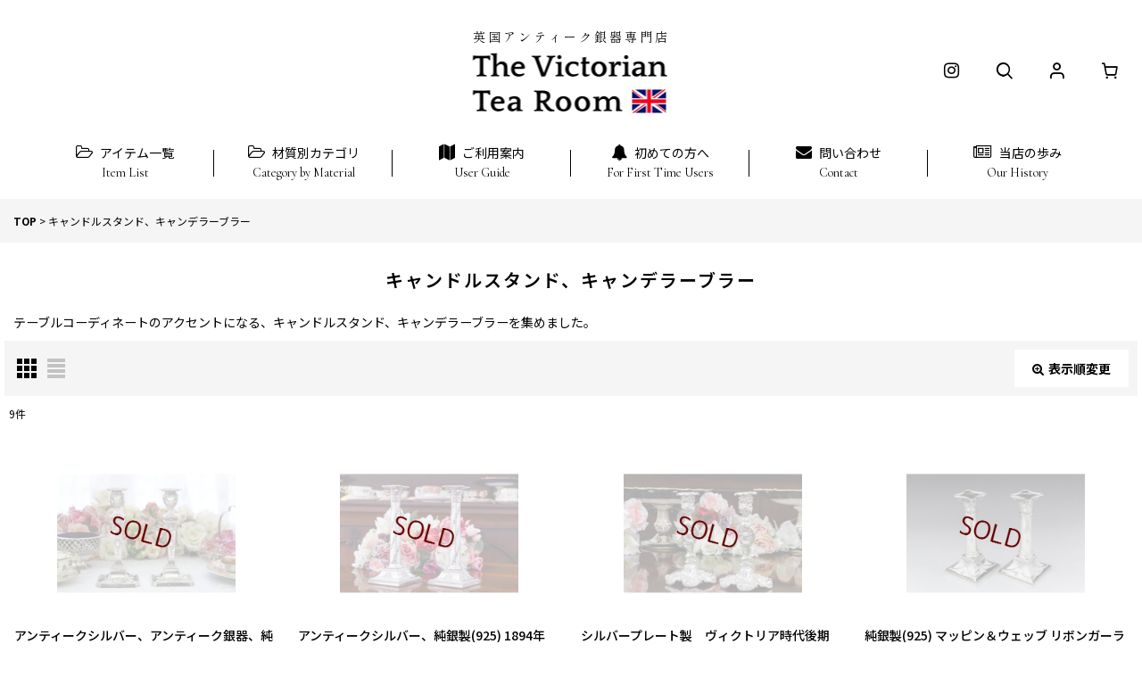

--- FILE ---
content_type: text/html; charset=UTF-8
request_url: https://victoriantearoom.ocnk.net/product-group/16
body_size: 15833
content:
<!DOCTYPE html><html lang="ja" class="responsive use_hover single_layout touch001 ocnk001 ocnk003 ocnk005 ocnk006 ocnk008 ocnk009 ocnk010 ocnk011 ocnk012 ocnk013 ocnk017 ocnk019 ocnk020 ocnk021 ocnk022 ocnk023 ocnk027 ocnk029 ocnk031 ocnk041">
<head>
    <meta charset="utf-8" />
    <title>キャンドルスタンド、キャンデラーブラー - The Victorian Tea Room</title>
    <meta name="keywords" content="アンティークシルバー,英国アンティーク銀器,カトラリー,シルバーティーポット,アンティーク銀食器,イギリスアンティークシルバー,シルバープレート,シルバーティーセット,シルバーティースプーン,ティーストレイナー、サンドイッチトレイ、ビスケットトレイ、ティーケトル、シルバートレイ" />
    <meta name="description" content="アンティークシルバー｜英国直送アンティーク銀器　　　英国在住のベテランアンティークディーラーが厳選して仕入れた美しいアンティーク銀器を、英国から直接お送りしています。" />
    <meta name="viewport" content="width=device-width, initial-scale=1.0, user-scalable=yes, viewport-fit=cover" />
    <meta name="format-detection" content="telephone=no" />
    <meta name="apple-touch-fullscreen" content="YES" />
    <link rel="alternate" type="application/rss+xml" title="RSS" href="https://victoriantearoom.ocnk.net/rss/rss.php" />
    <link rel="canonical" href="https://victoriantearoom.ocnk.net/product-group/16" />
    <link href="https://victoriantearoom.ocnk.net/res/font/icon_font/ocnkiconf.min.css?v=11" rel="stylesheet">
    <link href="https://victoriantearoom.ocnk.net/res/touch001/style/ocnk.min.css?v=72" rel="stylesheet" />
    <link href="https://victoriantearoom.ocnk.net/res/touch001/style/addcustom.min.css?v=39" rel="stylesheet" />
    <link href="https://victoriantearoom.ocnk.net/res/touch001/style/template.css?1811011563" rel="stylesheet" />
    <link href="https://victoriantearoom.ocnk.net/data/victoriantearoom/responsive/202509011303598ac0ee.css?1768840771" rel="stylesheet" />
    <script src="https://victoriantearoom.ocnk.net/res/touch001/js/jquery.min.js?1517808840"></script>
<meta name="facebook-domain-verification" content="2fs9gnlxwjkqff6t3jw89jr6go7kej" />
<script async src="https://www.googletagmanager.com/gtag/js?id=UA-41750568-1"></script>
<script>
  window.dataLayer = window.dataLayer || [];
  function gtag(){dataLayer.push(arguments);}
  gtag('js', new Date());
  gtag('config', 'UA-41750568-1');
</script>

</head>

<body class="pickuplist_page_body" id="pickuplist_page_16">
<div id="container" class="jpn_version visitor">
<div id="inner_container" class="vertical_stacking">

<div id="main_wrapper" class="stacking_item">

    <header>
        <div id="header_wrapper" class="standard_header">
            <div id="header" class="header">
                <div id="header_area" class="fix_center">
                    <div id="header_free_space" class="custom_space">
<div class="headerarea">
<div class="inner_headerarea flex_layout">
<div class="header_logo">
<a href="https://victoriantearoom.ocnk.net/">
<div class="logo_note">英国アンティーク銀器専門店</div>
<img src="https://victoriantearoom.ocnk.net/data/victoriantearoom/image/toppage/logo.png" alt="" width="219" height="75">
</a>
</div>
<div class="navigation header_navigation">
<ul class="inner_navigation flex_layout reset_list_style">
<li class="navigation_item nav_instagram">
<a href="https://www.instagram.com/the_victorian_tea_room" class="navbtn flex_layout" target="_blank">
<div class="navtext">
<i class="fa fa-instagram menu_nav_icon"></i>
</div>
</a>
</li>
<li class="navigation_item nav_contact">
<a href="https://victoriantearoom.ocnk.net/contact" class="nav_btn flex_layout flex_a_center">
<div class="navtext flex_s_center">
<i class="fa fa-envelope-o menu_nav_icon"></i>
</div>
</a>
</li>
<li class="navigation_item nav_search g_search">
<a href="javascript:void(0);" class="nav_btn flex_layout flex_a_center">
<div class="navtext flex_s_center">
<i class="fa icon-ocnk-searchpop menu_nav_icon"></i>
</div>
</a>
</li>
<li class="navigation_item nav_member">
<a href="https://victoriantearoom.ocnk.net/member" class="navbtn flex_layout secure_link">
<div class="navtext">
<i class="fa ocnkiconf icon-ocnk-userpop menu_nav_icon"></i>
</div>
</a>
</li>
<li class="navigation_item nav_cart">
<a href="https://victoriantearoom.ocnk.net/cart" class="navbtn flex_layout">
<div class="navtext">
<i class="fa ocnkiconf icon-ocnk-cartpop menu_nav_icon"><span class="cart_qty"><span class="cart_item_quantity badge icon_badge"></span></span></i>
</div>
</a>
</li>
</ul>
</div>
</div>
</div>
                    </div>
<div class="search_bar hidden_search_bar header_search_bar">
    <div class="inner_search_bar fix_center">
                                    <div class="search form_data" itemscope="itemscope" itemtype="http://schema.org/WebSite">
                                <meta itemprop="url" content="https://victoriantearoom.ocnk.net" />
                                <form class="search_form" method="get" action="https://victoriantearoom.ocnk.net/product-list" role="search" itemprop="potentialAction" itemscope="itemscope" itemtype="http://schema.org/SearchAction">
                                    <meta itemprop="target" content="https://victoriantearoom.ocnk.net/product-list/?keyword={keyword}" />
                                    <input type="hidden" name="search_tmp" value="検索">                                    <input type="search" class="search_box" name="keyword" value="" placeholder="商品検索" itemprop="query-input" />
                                    <span class="global_btn">
                                        <button type="submit" class="searchinput btn_color_common btn_size_small vami" name="Submit" value="検索">
                                            <span class="button_head_space"></span>
                                            <span class="button_text">検索</span>
                                            <span class="button_end_space"></span>
                                        </button>

                                    </span>
                                </form>
                            </div>

        <span class="close_btn_box">
            <a href="javascript:void(0);" class="search_close icon_btn" aria-label="キャンセル" role="button">
                <span class="close_btn"><i class="fa fa-times" aria-hidden="true"></i></span>
            </a>
        </span>
    </div>
</div>
                </div>
            </div>

            <nav class="header_global_nav">
<div class="global_nav column6">
    <ul class="inner_global_nav  flex_layout flex_nowrap fix_center reset_list_style">
        <li class="global_nav_item wrapped_item g_link_popup1 flex_layout has_nav_icon" data-type="toggle">
            <a href="javascript:void(0);" class="nav_btn flex_layout flex_a_center custom_menu_popup" aria-haspopup="true" role="button" data-custom-menu-selector="#header_nav_popup_link_content_template1">
                <div class="nav_text flex_s_center">
                    <i class="fa fa-folder-open-o menu_nav_icon" aria-hidden="true"></i>

                    <span class="nav_label">アイテム一覧</span>
                </div>
            </a>
        </li>
        <li class="global_nav_item wrapped_item g_link_popup2 flex_layout has_nav_icon" data-type="toggle">
            <a href="javascript:void(0);" class="nav_btn flex_layout flex_a_center custom_menu_popup" aria-haspopup="true" role="button" data-custom-menu-selector="#header_nav_popup_link_content_template2">
                <div class="nav_text flex_s_center">
                    <i class="fa fa-folder-open-o menu_nav_icon" aria-hidden="true"></i>

                    <span class="nav_label">材質別カテゴリ</span>
                </div>
            </a>
        </li>
        <li class="global_nav_item wrapped_item g_help flex_layout has_nav_icon">
            <a href="https://victoriantearoom.ocnk.net/help" class="nav_btn flex_layout flex_a_center">
                <div class="nav_text flex_s_center">
                    <i class="fa fa-map menu_nav_icon" aria-hidden="true"></i>

                    <span class="nav_label">ご利用案内</span>
                </div>
            </a>
        </li>
        <li class="global_nav_item wrapped_item g_page11 flex_layout has_nav_icon">
            <a href="https://victoriantearoom.ocnk.net/page/11" class="nav_btn flex_layout flex_a_center">
                <div class="nav_text flex_s_center">
                    <i class="fa fa-bell menu_nav_icon" aria-hidden="true"></i>

                    <span class="nav_label">初めての方へ</span>
                </div>
            </a>
        </li>
        <li class="global_nav_item wrapped_item g_contact flex_layout has_nav_icon">
            <a href="https://victoriantearoom.ocnk.net/contact" class="nav_btn flex_layout flex_a_center secure_link">
                <div class="nav_text flex_s_center">
                    <i class="fa fa-envelope menu_nav_icon" aria-hidden="true"></i>

                    <span class="nav_label">問い合わせ</span>
                </div>
            </a>
        </li>
        <li class="global_nav_item wrapped_item g_profile flex_layout has_nav_icon">
            <a href="https://victoriantearoom.ocnk.net/profile" class="nav_btn flex_layout flex_a_center">
                <div class="nav_text flex_s_center">
                    <i class="fa fa-newspaper-o menu_nav_icon" aria-hidden="true"></i>

                    <span class="nav_label">当店の歩み</span>
                </div>
            </a>
        </li>
    </ul>
</div>
            </nav>

            <div class="popup_base popup_base_menu fix_center">
                <div class="popup_nav_area popup_primal_menu hidden_nav_area fix_center" aria-hidden="true" aria-expanded="false" role="dialog">
                    <div class="inner_popup_nav_area popup_nav_box fix_center">
                        <div class="upper_popup_nav">
<div class="header_font_setting">
    <div class="font_setting">
        <span class="set_font_title">文字サイズ<span class="colon">:</span></span>
        <span class="set_font_normal"></span><span class="set_font_large"></span>
    </div>
</div>
                        </div>
<div class="popup_nav column1">
    <ul class="inner_popup_nav  flex_layout advanced_flex_wrap padfix reset_list_style" data-inner=".nav_text">
        <li class="popup_nav_item wrapped_item t_home flex_layout has_nav_icon">
            <a href="https://victoriantearoom.ocnk.net/" class="nav_btn flex_layout flex_a_center">
                <div class="nav_text flex_s_center">
                    <i class="fa fa-home menu_nav_icon" aria-hidden="true"></i>
                    <i class="fa fa-chevron-right right_side_nav_icon chevron_right_icon" aria-hidden="true"></i>

                    <span class="nav_label">TOP</span>
                </div>
            </a>
        </li>
        <li class="popup_nav_item wrapped_item t_cart flex_layout has_nav_icon">
            <a href="https://victoriantearoom.ocnk.net/cart" class="nav_btn flex_layout flex_a_center">
                <div class="nav_text flex_s_center">
                    <i class="fa fa-shopping-cart menu_nav_icon" aria-hidden="true"><span class="cart_qty"></span></i>
                    <i class="fa fa-chevron-right right_side_nav_icon chevron_right_icon" aria-hidden="true"></i>

                    <span class="nav_label">ショッピングカート</span>
                </div>
            </a>
        </li>
        <li class="popup_nav_item wrapped_item t_register flex_layout has_nav_icon">
            <a href="https://victoriantearoom.ocnk.net/register" class="nav_btn flex_layout flex_a_center secure_link">
                <div class="nav_text flex_s_center">
                    <i class="fa fa-pencil menu_nav_icon" aria-hidden="true"></i>
                    <i class="fa fa-chevron-right right_side_nav_icon chevron_right_icon" aria-hidden="true"></i>

                    <span class="nav_label">新規登録はこちら</span>
                </div>
            </a>
        </li>
        <li class="popup_nav_item wrapped_item t_singin flex_layout has_nav_icon">
            <a href="https://victoriantearoom.ocnk.net/member-login" class="nav_btn flex_layout flex_a_center secure_link">
                <div class="nav_text flex_s_center">
                    <i class="fa fa-sign-in menu_nav_icon" aria-hidden="true"></i>
                    <i class="fa fa-chevron-right right_side_nav_icon chevron_right_icon" aria-hidden="true"></i>

                    <span class="nav_label">ログイン</span>
                </div>
            </a>
        </li>
        <li class="popup_nav_item wrapped_item t_search flex_layout has_nav_icon search_bar_opener">
            <a href="javascript:void(0);" class="nav_btn flex_layout flex_a_center" aria-haspopup="true" role="button">
                <div class="nav_text flex_s_center">
                    <i class="fa fa-search menu_nav_icon" aria-hidden="true"></i>
                    <i class="fa fa-chevron-right right_side_nav_icon chevron_right_icon" aria-hidden="true"></i>

                    <span class="nav_label">商品検索</span>
                </div>
            </a>
        </li>
        <li class="popup_nav_item wrapped_item t_category flex_layout has_nav_icon">
            <a href="https://victoriantearoom.ocnk.net/category" class="nav_btn flex_layout flex_a_center">
                <div class="nav_text flex_s_center">
                    <i class="fa fa-folder menu_nav_icon" aria-hidden="true"></i>
                    <i class="fa fa-chevron-right right_side_nav_icon chevron_right_icon" aria-hidden="true"></i>

                    <span class="nav_label">商品カテゴリ一覧</span>
                </div>
            </a>
        </li>
        <li class="popup_nav_item wrapped_item item_list_link t_newitem flex_layout has_nav_icon">
            <a href="https://victoriantearoom.ocnk.net/new" class="nav_btn flex_layout flex_a_center">
                <div class="nav_text flex_s_center">
                    <i class="fa fa-flag menu_nav_icon" aria-hidden="true"></i>
                    <i class="fa fa-chevron-right right_side_nav_icon chevron_right_icon" aria-hidden="true"></i>

                    <span class="nav_label">New Items</span>
                </div>
            </a>
        </li>
        <li class="popup_nav_item wrapped_item t_recommend flex_layout has_nav_icon">
            <a href="https://victoriantearoom.ocnk.net/pickup" class="nav_btn flex_layout flex_a_center">
                <div class="nav_text flex_s_center">
                    <i class="fa fa-thumbs-o-up menu_nav_icon" aria-hidden="true"></i>
                    <i class="fa fa-chevron-right right_side_nav_icon chevron_right_icon" aria-hidden="true"></i>

                    <span class="nav_label">Special Sale Items</span>
                </div>
            </a>
        </li>
        <li class="popup_nav_item wrapped_item item_list_link t_ranking flex_layout has_nav_icon">
            <a href="https://victoriantearoom.ocnk.net/ranking" class="nav_btn flex_layout flex_a_center">
                <div class="nav_text flex_s_center">
                    <i class="fa fa-trophy menu_nav_icon" aria-hidden="true"></i>
                    <i class="fa fa-chevron-right right_side_nav_icon chevron_right_icon" aria-hidden="true"></i>

                    <span class="nav_label">Item Ranking</span>
                </div>
            </a>
        </li>
        <li class="popup_nav_item wrapped_item t_info flex_layout has_nav_icon">
            <a href="https://victoriantearoom.ocnk.net/info" class="nav_btn flex_layout flex_a_center">
                <div class="nav_text flex_s_center">
                    <i class="fa fa-file-text menu_nav_icon" aria-hidden="true"></i>
                    <i class="fa fa-chevron-right right_side_nav_icon chevron_right_icon" aria-hidden="true"></i>

                    <span class="nav_label">特定商取引法表示</span>
                </div>
            </a>
        </li>
        <li class="popup_nav_item wrapped_item t_help flex_layout has_nav_icon">
            <a href="https://victoriantearoom.ocnk.net/help" class="nav_btn flex_layout flex_a_center">
                <div class="nav_text flex_s_center">
                    <i class="fa fa-map menu_nav_icon" aria-hidden="true"></i>
                    <i class="fa fa-chevron-right right_side_nav_icon chevron_right_icon" aria-hidden="true"></i>

                    <span class="nav_label">ご利用案内</span>
                </div>
            </a>
        </li>
        <li class="popup_nav_item wrapped_item t_contact flex_layout has_nav_icon">
            <a href="https://victoriantearoom.ocnk.net/contact" class="nav_btn flex_layout flex_a_center secure_link">
                <div class="nav_text flex_s_center">
                    <i class="fa fa-envelope menu_nav_icon" aria-hidden="true"></i>
                    <i class="fa fa-chevron-right right_side_nav_icon chevron_right_icon" aria-hidden="true"></i>

                    <span class="nav_label">お問い合わせ</span>
                </div>
            </a>
        </li>
    </ul>
</div>
                        <div class="lower_popup_nav">
                        </div>
                        <div class="nav_close_box">
                            <a href="javascript:void(0);" class="nav_close" aria-label="閉じる" role="button"><span class="nav_close_btn"><i class="fa fa-times" aria-hidden="true"></i></span></a>
                        </div>
                        <a class="close_btn_box icon_btn" href="javascript:void(0);" aria-label="閉じる" role="button">
                            <span class="close_btn">
                                <i class="fa fa-times" aria-hidden="true"></i>
                            </span>
                        </a>
                    </div>
                </div>
            </div>

        </div>
    </header>


    <div id="contents" class="layout_1_col standard_contents">

<div class="breadcrumb_area fix_center">
    <ol class="breadcrumb_list" itemscope itemtype="https://schema.org/BreadcrumbList">
        <li class="breadcrumb_nav breadcrumb_nav1" itemprop="itemListElement" itemscope itemtype="https://schema.org/ListItem">
            <a href="https://victoriantearoom.ocnk.net/" itemprop="item">
                <span class="breadcrumb_text" itemprop="name">TOP</span>
            </a>
            <meta itemprop="position" content="1">
        </li>
        <li class="breadcrumb_nav" itemprop="itemListElement" itemscope itemtype="https://schema.org/ListItem">
            <span class="gt">&gt;</span>
                <span class="thispage" itemprop="name">キャンドルスタンド、キャンデラーブラー</span>
            <meta itemprop="position" content="2">
        </li>
    </ol>
</div>
        <div id="inner_contents" class="clearfix fix_center">
            <div id="maincol">
                <main id="main_container">
                    <div id="inner_main_container">


                                                                                                            
                        <section>
                            <div class="item_box itemlist page_box without_pager">

                                                                <div class="page_title">
                                    <h2>
                                        <span class="title_head_space"></span>
                                        <span class="title_text">キャンドルスタンド、キャンデラーブラー</span>
                                        <span class="title_end_space"></span>

                                    </h2>
                                </div>


                                <div class="page_contents clearfix grouplist_contents">
                                    <div class="inner_page_contents">
                                    <div class="grouplist_desc main_desc">
                                        <div class="list_comment">
                                            テーブルコーディネートのアクセントになる、キャンドルスタンド、キャンデラーブラーを集めました。

                                        </div>
                                    </div>
                                    <a id="items"></a>
                                    <form method="get" class="item_sort_form custom_toggle_box toggle_closed" action="https://victoriantearoom.ocnk.net/product-group/16/0/photo" data-speed="100">
                                        <div class="sort flex_layout flex_j_center">
                                            <div class="upper_sort_area">
                                                <span class="sort_layout_icons">
                                                    <span class="sort_layout_btn current_layout_btn">
                                                        <a class="layout_photo_btn icon_btn" href="https://victoriantearoom.ocnk.net/product-group/16/0/photo"><img width="24" height="24" alt="写真のみ一覧" class="vami" src="https://victoriantearoom.ocnk.net/res/touch001/img/layout_photo.png" /></a>
                                                    </span>
                                                    <span class="sort_layout_btn link_layout_btn">
                                                        <a class="layout_desc_btn icon_btn" href="https://victoriantearoom.ocnk.net/product-group/16/0/normal"><img width="24" height="24" class="vami" alt="説明付き一覧" src="https://victoriantearoom.ocnk.net/res/touch001/img/layout_text.png" /></a>
                                                    </span>
                                                </span>
                                            </div>
                                            <div class="sort_toggle global_iconleft">
                                                <a class="toggle_open custom_toggle_button" href="javascript:void(0);" role="button">
                                                    <i class="fa fa-search-plus" aria-hidden="true"></i>表示順変更
                                                </a>
                                            </div>
                                        </div>
                                        <div class="custom_toggle_area">
                                            <div class="sort_item">
                                                <div class="sort_box sort_number">
                                                    <label class="sort_label" for="displaynumber"><span class="sort_item_label">表示数<span class="colon">:</span></span></label>
                                                    <span class="box_padding">
                                                        <span class="select_box"><select id="displaynumber" name="num">
                                                            <option value="60" selected="selected">60件</option>
                                                            <option value="120">120件</option>
                                                        </select></span>
                                                    </span>
                                                </div>
                                                <div class="sort_box sort_order">
                                                    <label class="sort_label" for="sort"><span class="sort_item_label">並び順<span class="colon">:</span></span></label>
                                                    <span class="box_padding">
                                                        <span class="select_box"><select name="sort" id="sort">
                                                            <option value="" selected="selected">選択してください</option>
                                                            <option value="featured">おすすめ順</option>
                                                            <option value="price">価格の安い順</option>
                                                            <option value="price-desc">価格の高い順</option>
                                                            <option value="rank">売れ筋順</option>
                                                        </select></span>
                                                    </span>
                                                </div>
                                                <div class="global_btn">
                                                    <button type="submit" class="sortinput btn_size_large btn_color_common" name="Submit" value="1">
                                                        <span class="button_head_space"></span>
                                                        <span class="button_text">絞り込む</span>
                                                        <span class="button_end_space"></span>
                                                    </button>
                                                </div>
                                                <div class="close_link_box global_iconleft">
                                                    <a class="link_close_toggle_box close_link global_link" href="javascript:void(0);" role="button"><i class="fa fa-times" aria-hidden="true"></i>閉じる</a>
                                                </div>
                                            </div>
                                        </div>
                                    </form>
                                    <div class="item_count box_both_ends_small_space">
                                        <div class="count_number">
                                            <span class="number">9</span><span class="count_suffix">件</span>
                                        </div>
                                    </div>
                                    <div class="itemlist_box tiled_list_box layout_photo">
                                        <div class="item_list column2 max_column4 square_photo_layout">
                                            <ul class="flex_layout flex_wrap reset_list_style tiled_list async_image_loader" data-adjustment="off" data-disabled-adjustment="true">
                                                                        <li class="list_item_cell wrapped_item flex_layout list_item_2500 list_item_soldout">
                                                    <div class="item_data flex_layout">
                                                        <a href="https://victoriantearoom.ocnk.net/product/2500" class="item_data_link">
                                                            <div class="inner_item_data">

                                                                <div class="list_item_photo">
                                                                    <div class="inner_list_item_photo">
                                                                        <div class="global_photo item_image_box itemph_itemlist_2500 async_image_box loading_photo landscape_item_image_box" data-src="https://victoriantearoom.ocnk.net/data/victoriantearoom/_/70726f647563742f32303232313232355f6134343065342e6a70670035303000534f4c44200074006669745f686569676874.jpg" data-alt="" data-class="item_image" data-width="250" data-height="166">
                                                                            <img src="https://victoriantearoom.ocnk.net/res/touch001/img/all/spacer.gif" width="250" style="aspect-ratio: 250 / 166" class="spacer_image item_image" alt="" />
                                                                        </div>
                                                                    </div>
                                                                </div>
                                                                <div class="list_item_data">
                                                                    <p class="item_name">
<span class="goods_name">アンティークシルバー、アンティーク銀器、純銀製(925) 1898年 ネオクラシカル リボンガーランドが素敵なキャンドルスタンド 銀燭台 ペアセット</span>
                                                                        <span class="model_number"><span class="bracket">[</span><span class="model_number_value">LA96</span><span class="bracket">]</span></span>
                                                                    </p>
                                                                    <p class="common_icon">
                                                                    </p>

                                                                    <div class="item_info">



                                                                    </div>
                                                                </div>
                                                            </div>
                                                        </a>
                                                    </div>
                                                </li>
                                                                        <li class="list_item_cell wrapped_item flex_layout list_item_2063 list_item_soldout">
                                                    <div class="item_data flex_layout">
                                                        <a href="https://victoriantearoom.ocnk.net/product/2063" class="item_data_link">
                                                            <div class="inner_item_data">

                                                                <div class="list_item_photo">
                                                                    <div class="inner_list_item_photo">
                                                                        <div class="global_photo item_image_box itemph_itemlist_2063 async_image_box loading_photo landscape_item_image_box" data-src="https://victoriantearoom.ocnk.net/data/victoriantearoom/_/70726f647563742f32303230303330365f3736613136302e6a70670035303000534f4c44200074006669745f686569676874.jpg" data-alt="" data-class="item_image" data-width="250" data-height="166">
                                                                            <img src="https://victoriantearoom.ocnk.net/res/touch001/img/all/spacer.gif" width="250" style="aspect-ratio: 250 / 166" class="spacer_image item_image" alt="" />
                                                                        </div>
                                                                    </div>
                                                                </div>
                                                                <div class="list_item_data">
                                                                    <p class="item_name">
<span class="goods_name">アンティークシルバー、純銀製(925) 1894年　美装飾　コリント式　リボンのガーランド　キャンドルスタンド　銀燭台　ペアセット</span>
                                                                        <span class="model_number"><span class="bracket">[</span><span class="model_number_value">LA53</span><span class="bracket">]</span></span>
                                                                    </p>
                                                                    <p class="common_icon">
                                                                    </p>

                                                                    <div class="item_info">



                                                                    </div>
                                                                </div>
                                                            </div>
                                                        </a>
                                                    </div>
                                                </li>
                                                                        <li class="list_item_cell wrapped_item flex_layout list_item_1809 list_item_soldout">
                                                    <div class="item_data flex_layout">
                                                        <a href="https://victoriantearoom.ocnk.net/product/1809" class="item_data_link">
                                                            <div class="inner_item_data">

                                                                <div class="list_item_photo">
                                                                    <div class="inner_list_item_photo">
                                                                        <div class="global_photo item_image_box itemph_itemlist_1809 async_image_box loading_photo landscape_item_image_box" data-src="https://victoriantearoom.ocnk.net/data/victoriantearoom/_/70726f647563742f32303139303332305f6362343430302e6a70670035303000534f4c44200074006669745f686569676874.jpg" data-alt="" data-class="item_image" data-width="250" data-height="166">
                                                                            <img src="https://victoriantearoom.ocnk.net/res/touch001/img/all/spacer.gif" width="250" style="aspect-ratio: 250 / 166" class="spacer_image item_image" alt="" />
                                                                        </div>
                                                                    </div>
                                                                </div>
                                                                <div class="list_item_data">
                                                                    <p class="item_name">
<span class="goods_name">シルバープレート製　ヴィクトリア時代後期　ロココスタイル　ペア　スモールキャンドルスタンド</span>
                                                                    </p>
                                                                    <p class="common_icon">
                                                                    </p>

                                                                    <div class="item_info">



                                                                    </div>
                                                                </div>
                                                            </div>
                                                        </a>
                                                    </div>
                                                </li>
                                                                        <li class="list_item_cell wrapped_item flex_layout list_item_1776 list_item_soldout">
                                                    <div class="item_data flex_layout">
                                                        <a href="https://victoriantearoom.ocnk.net/product/1776" class="item_data_link">
                                                            <div class="inner_item_data">

                                                                <div class="list_item_photo">
                                                                    <div class="inner_list_item_photo">
                                                                        <div class="global_photo item_image_box itemph_itemlist_1776 async_image_box loading_photo landscape_item_image_box" data-src="https://victoriantearoom.ocnk.net/data/victoriantearoom/_/70726f647563742f32303139303231315f3336666161312e6a70670035303000534f4c44200074006669745f686569676874.jpg" data-alt="" data-class="item_image" data-width="250" data-height="166">
                                                                            <img src="https://victoriantearoom.ocnk.net/res/touch001/img/all/spacer.gif" width="250" style="aspect-ratio: 250 / 166" class="spacer_image item_image" alt="" />
                                                                        </div>
                                                                    </div>
                                                                </div>
                                                                <div class="list_item_data">
                                                                    <p class="item_name">
<span class="goods_name">純銀製(925) マッピン＆ウェッブ リボンガーランド　ペア　キャンドルスタンド</span>
                                                                    </p>
                                                                    <p class="common_icon">
                                                                    </p>

                                                                    <div class="item_info">



                                                                    </div>
                                                                </div>
                                                            </div>
                                                        </a>
                                                    </div>
                                                </li>
                                                                        <li class="list_item_cell wrapped_item flex_layout list_item_1757 list_item_soldout">
                                                    <div class="item_data flex_layout">
                                                        <a href="https://victoriantearoom.ocnk.net/product/1757" class="item_data_link">
                                                            <div class="inner_item_data">

                                                                <div class="list_item_photo">
                                                                    <div class="inner_list_item_photo">
                                                                        <div class="global_photo item_image_box itemph_itemlist_1757 async_image_box loading_photo landscape_item_image_box" data-src="https://victoriantearoom.ocnk.net/data/victoriantearoom/_/70726f647563742f32303139303131315f3233363331662e6a70670035303000534f4c44200074006669745f686569676874.jpg" data-alt="" data-class="item_image" data-width="250" data-height="166">
                                                                            <img src="https://victoriantearoom.ocnk.net/res/touch001/img/all/spacer.gif" width="250" style="aspect-ratio: 250 / 166" class="spacer_image item_image" alt="" />
                                                                        </div>
                                                                    </div>
                                                                </div>
                                                                <div class="list_item_data">
                                                                    <p class="item_name">
<span class="goods_name">純銀製(950) フランス製　ファーストミネルヴァ　ペア　薔薇のガーランド　キャンデラ―ブラー</span>
                                                                    </p>
                                                                    <p class="common_icon">
                                                                    </p>

                                                                    <div class="item_info">



                                                                    </div>
                                                                </div>
                                                            </div>
                                                        </a>
                                                    </div>
                                                </li>
                                                                        <li class="list_item_cell wrapped_item flex_layout list_item_1376 list_item_soldout">
                                                    <div class="item_data flex_layout">
                                                        <a href="https://victoriantearoom.ocnk.net/product/1376" class="item_data_link">
                                                            <div class="inner_item_data">

                                                                <div class="list_item_photo">
                                                                    <div class="inner_list_item_photo">
                                                                        <div class="global_photo item_image_box itemph_itemlist_1376 async_image_box loading_photo landscape_item_image_box" data-src="https://victoriantearoom.ocnk.net/data/victoriantearoom/_/70726f647563742f32303137303532335f3038393530632e6a70670035303000534f4c44200074006669745f686569676874.jpg" data-alt="" data-class="item_image" data-width="250" data-height="166">
                                                                            <img src="https://victoriantearoom.ocnk.net/res/touch001/img/all/spacer.gif" width="250" style="aspect-ratio: 250 / 166" class="spacer_image item_image" alt="" />
                                                                        </div>
                                                                    </div>
                                                                </div>
                                                                <div class="list_item_data">
                                                                    <p class="item_name">
<span class="goods_name">純銀製（925）　1904年　美装飾　リボンのガーランド　キャンドルスタンド　銀燭台　ペアセット</span>
                                                                    </p>
                                                                    <p class="common_icon">
                                                                    </p>

                                                                    <div class="item_info">



                                                                    </div>
                                                                </div>
                                                            </div>
                                                        </a>
                                                    </div>
                                                </li>
                                                                        <li class="list_item_cell wrapped_item flex_layout list_item_968 list_item_soldout">
                                                    <div class="item_data flex_layout">
                                                        <a href="https://victoriantearoom.ocnk.net/product/968" class="item_data_link">
                                                            <div class="inner_item_data">

                                                                <div class="list_item_photo">
                                                                    <div class="inner_list_item_photo">
                                                                        <div class="global_photo item_image_box itemph_itemlist_968 async_image_box loading_photo landscape_item_image_box" data-src="https://victoriantearoom.ocnk.net/data/victoriantearoom/_/70726f647563742f32303135313130345f3665663036302e6a70670035303000534f4c44200074006669745f686569676874.jpg" data-alt="" data-class="item_image" data-width="250" data-height="166">
                                                                            <img src="https://victoriantearoom.ocnk.net/res/touch001/img/all/spacer.gif" width="250" style="aspect-ratio: 250 / 166" class="spacer_image item_image" alt="" />
                                                                        </div>
                                                                    </div>
                                                                </div>
                                                                <div class="list_item_data">
                                                                    <p class="item_name">
<span class="goods_name">純銀製（925）1897年　リボンガーランドのキャンドルスタンド　ペア</span>
                                                                    </p>
                                                                    <p class="common_icon">
                                                                    </p>

                                                                    <div class="item_info">



                                                                    </div>
                                                                </div>
                                                            </div>
                                                        </a>
                                                    </div>
                                                </li>
                                                                        <li class="list_item_cell wrapped_item flex_layout list_item_990 list_item_soldout">
                                                    <div class="item_data flex_layout">
                                                        <a href="https://victoriantearoom.ocnk.net/product/990" class="item_data_link">
                                                            <div class="inner_item_data">

                                                                <div class="list_item_photo">
                                                                    <div class="inner_list_item_photo">
                                                                        <div class="global_photo item_image_box itemph_itemlist_990 async_image_box loading_photo landscape_item_image_box" data-src="https://victoriantearoom.ocnk.net/data/victoriantearoom/_/70726f647563742f32303135313131395f3935323764632e6a70670035303000534f4c44200074006669745f686569676874.jpg" data-alt="" data-class="item_image" data-width="250" data-height="166">
                                                                            <img src="https://victoriantearoom.ocnk.net/res/touch001/img/all/spacer.gif" width="250" style="aspect-ratio: 250 / 166" class="spacer_image item_image" alt="" />
                                                                        </div>
                                                                    </div>
                                                                </div>
                                                                <div class="list_item_data">
                                                                    <p class="item_name">
<span class="goods_name">純銀製（925）１８９４年　ハンドメイド＆チェイスド　キャンドルスティックス　ペア</span>
                                                                    </p>
                                                                    <p class="common_icon">
                                                                    </p>

                                                                    <div class="item_info">



                                                                    </div>
                                                                </div>
                                                            </div>
                                                        </a>
                                                    </div>
                                                </li>
                                                                        <li class="list_item_cell wrapped_item flex_layout list_item_1082 list_item_soldout">
                                                    <div class="item_data flex_layout">
                                                        <a href="https://victoriantearoom.ocnk.net/product/1082" class="item_data_link">
                                                            <div class="inner_item_data">

                                                                <div class="list_item_photo">
                                                                    <div class="inner_list_item_photo">
                                                                        <div class="global_photo item_image_box itemph_itemlist_1082 async_image_box loading_photo landscape_item_image_box" data-src="https://victoriantearoom.ocnk.net/data/victoriantearoom/_/70726f647563742f32303136303132355f3733656531322e6a70670035303000534f4c44200074006669745f686569676874.jpg" data-alt="" data-class="item_image" data-width="250" data-height="166">
                                                                            <img src="https://victoriantearoom.ocnk.net/res/touch001/img/all/spacer.gif" width="250" style="aspect-ratio: 250 / 166" class="spacer_image item_image" alt="" />
                                                                        </div>
                                                                    </div>
                                                                </div>
                                                                <div class="list_item_data">
                                                                    <p class="item_name">
<span class="goods_name">純銀製（925）1974年ビンテージ　キャンデラーブラー　ペア</span>
                                                                    </p>
                                                                    <p class="common_icon">
                                                                    </p>

                                                                    <div class="item_info">



                                                                    </div>
                                                                </div>
                                                            </div>
                                                        </a>
                                                    </div>
                                                </li>
                                            </ul>
                                        </div>
                                    </div>
                                    </div>
                                </div>
                            </div>
                        </section>





                    </div>
                </main>
            </div>


        </div>

    </div>

</div>

<div id="bottom_wrapper" class="stacking_item">
    <footer id="footer_container">
        <div id="footer_wrapper" class="footer_area standard_footer disabled_safe_area_bottom">
            <div id="footer_free_top">
                <div class="custom_space fix_center" id="inner_footer_free_top">
<div class="footerarea">
<div class="inner_footerarea">
<div class="footer_note">
<div class="inner_footer_note flex_layout">
<div class="note_box flex_layout">
<div class="inner_note_box">
<div class="noteimg">
<img src="https://victoriantearoom.ocnk.net/data/victoriantearoom/image/toppage/icon_note1.png" alt="" width="131" height="90">
</div>
</div>
<div class="inner_note_box">
<div class="notetitle">送料について</div>
<div class="notetext">
日本全国どこでも無料でお送りいたします。
<!--送料は日本全国一律<span class="note_emp">3,500</span>円<br>
重さの軽いものは一律<span class="note_emp">1,800</span>円<br>
<span class="note_spl">※商品情報に記載しています</span><br>
<span class="note_emp">30,000</span>円以上お買い上げで送料無料-->
</div>
</div>
</div>
<div class="note_box flex_layout">
<div class="inner_note_box">
<div class="noteimg">
<img src="https://victoriantearoom.ocnk.net/data/victoriantearoom/image/toppage/icon_note2.png" alt="" width="131" height="90">
</div>
</div>
<div class="inner_note_box">
<div class="notetitle">梱包・発送について</div>
<div class="notetext">
お買い上げいただいた商品は、修理やプロのポリッシュが必要なものは済ませ、再度当店で点検、最終のポリッシュの後、熟練した梱包員が丁寧に梱包いたします。ご入金確認後、通常5日以内に発送いたします。<br>
（土・日、英国の祝祭日は除きます）
</div>
</div>
</div>
<div class="note_box flex_layout">
<div class="inner_note_box">
<div class="noteimg">
<img src="https://victoriantearoom.ocnk.net/data/victoriantearoom/image/toppage/icon_note3.png" alt="" width="131" height="90">
</div>
</div>
<div class="inner_note_box">
<div class="notetitle">お届けまで</div>
<div class="notetext">
発送方法は、英国ロイヤルメール(航空郵便)商品の大きさなどにより、国際宅配便にてお送りいたします。<br>
ロイヤルメール、国際宅配便ともに確実に到着するご自宅配達までの追跡付きで安全にお送りします。
</div>
</div>
</div>
</div>
<div class="more_item">
<a class="general_btn" href="https://victoriantearoom.ocnk.net/help">
MORE<i class="fa fa-chevron-right chevron_right_icon" aria-hidden="true"></i>
</a>
</div>
</div>
<div class="footer_info">
<div class="inner_footer_info">
<div class="footer_logo">
<a href="https://victoriantearoom.ocnk.net/">
<div class="logo_note">英国アンティーク銀器専門店</div>
<img src="https://victoriantearoom.ocnk.net/data/victoriantearoom/image/toppage/logo2.png" alt="" width="155" height="53">
</a>
</div>
<div class="navigation footer_navigation">
<ul class="inner_navigation flex_layout reset_list_style">
<li class="navigation_item nav_member">
<a href="https://victoriantearoom.ocnk.net/member" class="navbtn flex_layout secure_link">
<div class="navtext">
<i class="fa ocnkiconf icon-ocnk-userpop menu_nav_icon" aria-hidden="true"></i>
</div>
</a>
</li>
<li class="navigation_item nav_cart">
<a href="https://victoriantearoom.ocnk.net/cart" class="navbtn flex_layout">
<div class="navtext">
<i class="fa ocnkiconf icon-ocnk-cartpop menu_nav_icon" aria-hidden="true"><span class="cart_qty"><span class="cart_item_quantity badge icon_badge"></span></span></i>
</div>
</a>
</li>
</ul>
</div>
<div class="footer_link">
<ul class="footer_link_list flex_layout reset_list_style">
<li class="footer_link_item">
<a href="https://victoriantearoom.ocnk.net/group">
アイテム一覧
</a>
</li>
<li class="footer_link_item">
<a href="https://victoriantearoom.ocnk.net/category">
材質別カテゴリ
</a>
</li>
<li class="footer_link_item">
<a href="https://victoriantearoom.ocnk.net/help">
初めての方へ
</a>
</li>
<li class="footer_link_item">
<a href="https://victoriantearoom.ocnk.net/profile">
当店の歩み
</a>
</li>
</ul>
</div>
</div>
</div>
</div>
</div>
                </div>
            </div>
            <div class="fixed_corner_box">
                <a href="#container" class="back_to_top fixed_corner_button" data-style="off" aria-label="ページトップへ">
                    <span class="inner_fixed_corner"><i class="fa fa-angle-up" aria-hidden="true"></i></span>
                </a>
            </div>
            <div class="footer_nav column1" role="navigation">
                <ul class="inner_footer_nav inner_footer_nav1 flex_layout advanced_flex_wrap padfix fix_center reset_list_style" data-inner=".nav_text">
        <li class="footer_nav_item wrapped_item f_link_item1 flex_layout has_nav_icon">
            <a href="https://victoriantearoom.ocnk.net/article" class="nav_btn flex_layout flex_a_center">
                <div class="nav_text flex_s_center">
                    <i class="fa fa-external-link menu_nav_icon" aria-hidden="true"></i>
                    <i class="fa fa-chevron-right right_side_nav_icon chevron_right_icon" aria-hidden="true"></i>

                    <span class="nav_label">お客様の声</span>
                </div>
            </a>
        </li>
        <li class="footer_nav_item wrapped_item f_page4 flex_layout has_nav_icon">
            <a href="https://victoriantearoom.ocnk.net/page/4" class="nav_btn flex_layout flex_a_center">
                <div class="nav_text flex_s_center">
                    <i class="fa fa-bell menu_nav_icon" aria-hidden="true"></i>
                    <i class="fa fa-chevron-right right_side_nav_icon chevron_right_icon" aria-hidden="true"></i>

                    <span class="nav_label">メールマガジン</span>
                </div>
            </a>
        </li>
        <li class="footer_nav_item wrapped_item f_help flex_layout has_nav_icon">
            <a href="https://victoriantearoom.ocnk.net/help" class="nav_btn flex_layout flex_a_center">
                <div class="nav_text flex_s_center">
                    <i class="fa fa-map menu_nav_icon" aria-hidden="true"></i>
                    <i class="fa fa-chevron-right right_side_nav_icon chevron_right_icon" aria-hidden="true"></i>

                    <span class="nav_label">ご利用案内</span>
                </div>
            </a>
        </li>
        <li class="footer_nav_item wrapped_item f_info flex_layout has_nav_icon">
            <a href="https://victoriantearoom.ocnk.net/info" class="nav_btn flex_layout flex_a_center">
                <div class="nav_text flex_s_center">
                    <i class="fa fa-file-text menu_nav_icon" aria-hidden="true"></i>
                    <i class="fa fa-chevron-right right_side_nav_icon chevron_right_icon" aria-hidden="true"></i>

                    <span class="nav_label">特定商取引法表示</span>
                </div>
            </a>
        </li>
        <li class="footer_nav_item wrapped_item f_contact flex_layout has_nav_icon">
            <a href="https://victoriantearoom.ocnk.net/contact" class="nav_btn flex_layout flex_a_center secure_link">
                <div class="nav_text flex_s_center">
                    <i class="fa fa-envelope menu_nav_icon" aria-hidden="true"></i>
                    <i class="fa fa-chevron-right right_side_nav_icon chevron_right_icon" aria-hidden="true"></i>

                    <span class="nav_label">お問い合わせ</span>
                </div>
            </a>
        </li>
    </ul>
                        </div>
            <div id="footer">
                <div id="inner_footer" class="fix_center" role="contentinfo">
                    <div class="footer_banner">
                        <div class="inner_footer_banner fix_center">
                        </div>
                    </div>

                    <div id="copyright" class="custom_space">
<div class="footer_sns">
<div class="snsshare_contents flex_layout">
<div class="sns_box sns_instagram">
<a href="https://www.instagram.com/the_victorian_tea_room" target="_blank">
<i class=" fa fa-instagram selection_icon_font" aria-hidden="true"></i>
</a>
</div>
<div class="sns_box sns_facebook">
<a href="https://www.facebook.com/thevictoriantearoomsilver" target="_blank">
<i class="ocnkiconf fa icon-ocnk-snsfb selection_icon_font" aria-hidden="true"></i>
</a>
</div>
<div class="sns_box sns_x">
<a href="https://x.com/thevictearoom" target="_blank">
<i class="ocnkiconf fa icon-ocnk-snsx selection_icon_font" aria-hidden="true"></i>
</a>
</div>
<div class="sns_box sns_ameblo">
<a href="https://ameblo.jp/warwick-avenue-london" target="_blank">
<img src="https://victoriantearoom.ocnk.net/data/victoriantearoom/image/toppage/icon_blog.png" alt="" width="20" height="20">
</a>
</div>
</div>
</div>
                    </div>
                </div>
            </div>
            <div id="ochanoko" class="accessory_color">
                <div id="inner_ochanoko" class="fix_center">
                    Powered by <a href="https://www.ocnk.net" title="ホームページ作成とショッピングカート付きネットショップ開業サービス" target="_blank" rel="nofollow">おちゃのこネット</a>
                    <span class="ochanoko_desc">ネットショップ作成サービス</span>
                </div>
            </div>
        </div>
    </footer>


</div>
<noscript><div class="uppermost_note"><div class="uppermost_note_desc">JavaScriptを有効にしてご利用ください</div></div></noscript>

</div>

</div>

<script type="text/template" id="ajax_item_wrap_template">
<section>
    <div class="item_box ajax_item_box">
        <div class="section_title">
            <h2>
                <span class="title_head_space"></span>
                <span class="title_text"><%= title %></span>
                <span class="title_end_space"></span>
            </h2>
        </div>
        <div class="ajax_comment"></div>
        <div class="ajax_contents">
            <div class="ajax_list_box" data-position="<%- position %>" data-pointer="<%- pointer %>" data-adjustment="<%- adjustment %>" data-cols="<%- cols %>" data-async="<%- asyncImage %>">
                <div class="ajax_itemlist_box list_item_table loading"></div>
            </div>
        </div>
    </div>
</section>
</script>
<script type="text/template" id="overlay_template">
<div class="overlay_area">
    <div class="overlay_front">
        <div class="inner_overlay_front">
            <div class="modal_skin clearfix" tabindex="0">
<%= inner_skin %>
            </div>
<%= close_btn %>
        </div>
    </div>
</div>
</script>
<script type="text/template" id="alert_template">
<div class="alert_form">
    <div class="alert_message">
        <%= message %>
    </div>
    <div class="overlay_alert_close">
        <div class="btn_box">
            <div class="form_btn">
                <span class="global_btn">
                    <button type="button" class="yesinput btn_size_large btn_color_emphasis close_link">
                        <span class="button_head_space"></span>
                        <span class="button_text">はい</span>
                        <span class="button_end_space"></span>
                    </button>
                </span>
            </div>
        </div>
    </div>
</div>
</script>
<script type="text/template" id="menu_popup_template">
<div class="popup_menu fix_center prepared_popup">
    <div class="popup_nav_area popup_menu_area fix_center">
        <div class="inner_popup_nav_area popup_main_menu fix_center">
<%= menuList %>
        </div>
        <div class="inner_popup_nav_area popup_sub_menu fix_center"></div>
    </div>
</div>
</script>
<script type="text/template" id="menu_popup_inner_template">
<div class="popup_nav_title"><%= title %></div>
<div class="popup_nav column1">
    <ul class="inner_popup_nav flex_layout advanced_flex_wrap padfix reset_list_style<%- additionalClassName%>">
<%= linkList %>
    </ul>
    <a class="close_btn_box icon_btn nav_close" href="javascript:void(0);" aria-label="閉じる" role="button">
        <span class="close_btn">
            <i class="fa fa-times" aria-hidden="true"></i>
        </span>
    </a>
</div>
<div class="nav_close_box">
    <a href="javascript:void(0);" class="nav_close" title="閉じる" role="button">
        <span class="nav_close_btn">
            <i class="fa fa-times" title="閉じる"></i>
        </span>
    </a>
</div>
</script>
<script type="text/template" id="menu_popup_title_template">
<div class="upper_popup_nav">
    <div class="popup_menu_back global_btn backinput_btn"><a href="javascript:void(0);" class="backinput btn_size_small btn_color_common" role="button">戻る</a></div>
    <div class="popup_sub_title">
        <span class="title_head_space"></span>
        <span class="title_text"><%- title %></span>
        <span class="title_end_space"></span>
    </div>
</div>
</script>
<script type="text/template" id="menu_popup_link_template">
<li class="popup_nav_item wrapped_item flex_layout <%- uniqueName %>">
    <a href="<%- url %>" class="nav_btn<%- hasImage %> flex_layout flex_a_center item_list_link<% if (hasSub) { %> has_popup_sub_menu<% } %>" data-sub-menu="<% if (hasSub) { %><%- index %><% } %>">
        <%= image %>
        <div class="nav_text flex_s_center">
            <span class="nav_space"></span>
            <i class="fa fa-chevron-right right_side_nav_icon chevron_right_icon" aria-hidden="true"></i>
            <span class="nav_label"><%- label %></span>
        </div>
    </a>
</li>
</script>
<script type="text/template" id="menu_popup_link_image_template">
<div class="<%- className %>">
    <img src="<%- imagePath %>" width="<%- imageWidth %>" height="<%- imageHeight %>" alt="" />
</div>
</script>
<script type="text/template" id="variation_popup_template">
<div class="popup_variation">
    <a class="close_btn_box" href="javascript:void(0);" aria-label="閉じる" role="button"><span class="icon_btn"><span class="close_btn"><i class="fa fa-times" aria-hidden="true"></i></span></span></a>
    <div class="upper_popup_message"></div>
    <div class="inner_popup_variation">
<%= variations %>
    </div>
    <div class="popup_bottom_ok">
        <span class="global_btn okinput_btn">
            <button type="button" class="okinput btn_size_large btn_color_common">
                <span class="button_head_space"></span>
                <span class="button_text">OK</span>
                <span class="button_end_space"></span>
            </button>
        </span>
    </div>
    <div class="popup_bottom_close global_iconleft">
        <a href="javascript:void(0);" class="close_link global_link" role="button"><i class="fa fa-times" aria-hidden="true"></i>閉じる</a>
    </div>
</div>
</script>
<script type="text/template" id="variation_selection_template">
<div class="popup_variation_selection popup_variation_<%- selectIndex %>">
    <div class="popup_variation_title">
        <span class="popup_variation_label"><%- selectInfo.selectLabel %><span class="colon">:</span></span>
        <span class="popup_variation_value"></span>
        <span class="popup_title_button"></span>
    </div>
    <div class="popup_variation_options"><%= options %></div>
</div>
</script>
<script type="text/template" id="button_template">
<button type="<%- type %>" class="<%- classNames %>"<%- attr %>>
    <span class="button_head_space"></span>
    <span class="button_text"><%- label %></span>
    <span class="button_end_space"></span>
</button>
</script>
<script type="text/template" id="photo_gallery_template">
<div class="pswp" tabindex="-1" role="dialog" aria-hidden="true">
    <div class="pswp__bg"></div>
    <div class="pswp__scroll-wrap">
        <div class="pswp__container">
            <div class="pswp__item"></div>
            <div class="pswp__item"></div>
            <div class="pswp__item"></div>
        </div>
        <div class="pswp__ui pswp__ui--hidden">
            <div class="pswp__top-bar">
                <div class="pswp__counter"></div>
                <button class="pswp__button pswp__button--close photo_gallery_close_btn" title="閉じる (Esc)"></button>
                <button class="pswp__button pswp__button--share" title="Share"></button>
                <button class="pswp__button pswp__button--fs" title="Toggle fullscreen"></button>
                <button class="pswp__button pswp__button--zoom" title="Zoom in/out"></button>
                <div class="pswp__preloader">
                    <div class="pswp__preloader__icn">
                      <div class="pswp__preloader__cut">
                        <div class="pswp__preloader__donut"></div>
                      </div>
                    </div>
                </div>
            </div>
            <div class="pswp__share-modal pswp__share-modal--hidden pswp__single-tap">
                <div class="pswp__share-tooltip"></div>
            </div>
            <button class="pswp__button pswp__button--arrow--left" title="前">
            </button>
            <button class="pswp__button pswp__button--arrow--right" title="次">
            </button>
            <div class="pswp__caption">
                <div class="pswp__caption__center"></div>
            </div>
        </div>
        <div class="pswp__zoom_in_sign pswp__zoom_in_hidden"><i class="fa fa-chevron-circle-left zoom_sign_left_icon" aria-hidden="true"></i><i class="fa fa-chevron-circle-right zoom_sign_right_icon" aria-hidden="true"></i></div>
    </div>
</div>
</script>
<script type="text/template" id="gallery_slider_box_template">
<div class="gallery_slider slider_box initial_loading" data-preload-images="true">
    <div class="inner_slider_box">
        <div class="swiper-container swiper">
            <ul class="swiper-wrapper">
<%= items %>
            </ul>
        </div>
    </div>
</div>
</script>
<script type="text/template" id="gallery_slider_item_template"><li class="swiper-slide gallery_item"><div class="slider_image_box"><a href="javascript:void(0);" class="thumbnail_image_link switching_link" role="button"><img src="<%- src %>" width="<%- width %>" alt="<%- title %>" class="thumbnail_btn" /></a></div></li></script>
<script type="text/template" id="header_nav_popup_link_content_template1">
<div class="custom_nav_popup popup_content1">
    <div class="inner_custom_nav_popup custom_space">
<div class="grouplist">
<div class="inner_grouplist flex_layout">
<!--アンティークグラス▼-->
<div class="groupbox">
<a href="https://victoriantearoom.ocnk.net/product-group/46">
<div class="groupimage">
<img src="https://victoriantearoom.ocnk.net/data/victoriantearoom/image/toppage/group/group1.jpg" alt="" width="180" height="180">
</div>
<div class="grouptext">
アンティークグラス
</div>
</a>
</div>
<!--アンティークグラス▲-->
<!--イパーン、テーブルセンター、ローズボウル、花瓶▼-->
<div class="groupbox">
<a href="https://victoriantearoom.ocnk.net/product-group/24">
<div class="groupimage">
<img src="https://victoriantearoom.ocnk.net/data/victoriantearoom/image/toppage/group/group2.jpg" alt="" width="180" height="180">
</div>
<div class="grouptext">
イパーン
<span class="dispinlineblock">テーブルセンター</span>
<span class="dispinlineblock">ローズボウル、花瓶</span>
</div>
</a>
</div>
<!--イパーン、テーブルセンター、ローズボウル、花瓶▲-->
<!--カップ、ゴブレット▼-->
<div class="groupbox">
<a href="https://victoriantearoom.ocnk.net/product-group/37">
<div class="groupimage">
<img src="https://victoriantearoom.ocnk.net/data/victoriantearoom/image/toppage/group/group3.jpg" alt="" width="180" height="180">
</div>
<div class="grouptext">
カップ
<span class="dispinlineblock">ゴブレット</span>
</div>
</a>
</div>
<!--カップ、ゴブレット▲-->
<!--カップ＆ソーサー、トリオセット▼-->
<div class="groupbox">
<a href="https://victoriantearoom.ocnk.net/product-group/44">
<div class="groupimage">
<img src="https://victoriantearoom.ocnk.net/data/victoriantearoom/image/toppage/group/group4.jpg" alt="" width="180" height="180">
</div>
<div class="grouptext">
カップ＆ソーサー
<span class="dispinlineblock">トリオセット</span>
</div>
</a>
</div>
<!--カップ＆ソーサー、トリオセット▲-->
<!--カトラリーセット▼-->
<div class="groupbox">
<a href="https://victoriantearoom.ocnk.net/product-group/38">
<div class="groupimage">
<img src="https://victoriantearoom.ocnk.net/data/victoriantearoom/image/toppage/group/group5.jpg" alt="" width="180" height="180">
</div>
<div class="grouptext">
カトラリーセット
</div>
</a>
</div>
<!--カトラリーセット▲-->
<!--キャンドルスタンド、キャンデラーブラー▼-->
<div class="groupbox">
<a href="https://victoriantearoom.ocnk.net/product-group/16">
<div class="groupimage">
<img src="https://victoriantearoom.ocnk.net/data/victoriantearoom/image/toppage/group/group6.jpg" alt="" width="180" height="180">
</div>
<div class="grouptext">
キャンドルスタンド
<span class="dispinlineblock">キャンデラーブラー</span>
</div>
</a>
</div>
<!--キャンドルスタンド、キャンデラーブラー▲-->
<!--ケーキスタンド、タッツア、サンドイッチトレイ、ビスケットトレイ▼-->
<div class="groupbox">
<a href="https://victoriantearoom.ocnk.net/product-group/18">
<div class="groupimage">
<img src="https://victoriantearoom.ocnk.net/data/victoriantearoom/image/toppage/group/group7.jpg" alt="" width="180" height="180">
</div>
<div class="grouptext">
ケーキスタンド
<span class="dispinlineblock">タッツア</span>
<span class="dispinlineblock">サンドイッチトレイ</span>
<span class="dispinlineblock">ビスケットトレイ</span>
</div>
</a>
</div>
<!--ケーキスタンド、タッツア、サンドイッチトレイ、ビスケットトレイ▲-->
<!--クラレットジャグ、ウォータージャグ、デカンター▼-->
<div class="groupbox">
<a href="https://victoriantearoom.ocnk.net/product-group/19">
<div class="groupimage">
<img src="https://victoriantearoom.ocnk.net/data/victoriantearoom/image/toppage/group/group8.jpg" alt="" width="180" height="180">
</div>
<div class="grouptext">
クラレットジャグ
<span class="dispinlineblock">ウォータージャグ</span>
<span class="dispinlineblock">デカンター</span>
</div>
</a>
</div>
<!--クラレットジャグ、ウォータージャグ、デカンター▲-->
<!--クリスニング▼-->
<div class="groupbox">
<a href="https://victoriantearoom.ocnk.net/product-group/30">
<div class="groupimage">
<img src="https://victoriantearoom.ocnk.net/data/victoriantearoom/image/toppage/group/group9.jpg" alt="" width="180" height="180">
</div>
<div class="grouptext">
クリスニング
</div>
</a>
</div>
<!--クリスニング▲-->
<!--コンディメント▼-->
<div class="groupbox">
<a href="https://victoriantearoom.ocnk.net/product-group/10">
<div class="groupimage">
<img src="https://victoriantearoom.ocnk.net/data/victoriantearoom/image/toppage/group/group10.jpg" alt="" width="180" height="180">
</div>
<div class="grouptext">
コンディメント
</div>
</a>
</div>
<!--コンディメント▲-->
<!--コンポート、バスケット▼-->
<div class="groupbox">
<a href="https://victoriantearoom.ocnk.net/product-group/9">
<div class="groupimage">
<img src="https://victoriantearoom.ocnk.net/data/victoriantearoom/image/toppage/group/group11.jpg" alt="" width="180" height="180">
</div>
<div class="grouptext">
コンポート
<span class="dispinlineblock">バスケット</span>
</div>
</a>
</div>
<!--コンポート、バスケット▲-->
<!--サービングカトラリー、トング▼-->
<div class="groupbox">
<a href="https://victoriantearoom.ocnk.net/product-group/8">
<div class="groupimage">
<img src="https://victoriantearoom.ocnk.net/data/victoriantearoom/image/toppage/group/group12.jpg" alt="" width="180" height="180">
</div>
<div class="grouptext">
サービングカトラリー
<span class="dispinlineblock">トング</span>
</div>
</a>
</div>
<!--サービングカトラリー、トング▲-->
<!--サルヴァ、トレイ▼-->
<div class="groupbox">
<a href="https://victoriantearoom.ocnk.net/product-group/11">
<div class="groupimage">
<img src="https://victoriantearoom.ocnk.net/data/victoriantearoom/image/toppage/group/group13.jpg" alt="" width="180" height="180">
</div>
<div class="grouptext">
サルヴァ
<span class="dispinlineblock">トレイ</span>
</div>
</a>
</div>
<!--サルヴァ、トレイ▲-->
<!--白蝶貝ハンドル、カトラリー▼-->
<div class="groupbox">
<a href="https://victoriantearoom.ocnk.net/product-group/13">
<div class="groupimage">
<img src="https://victoriantearoom.ocnk.net/data/victoriantearoom/image/toppage/group/group14.jpg" alt="" width="180" height="180">
</div>
<div class="grouptext">
白蝶貝ハンドル
<span class="dispinlineblock">カトラリー</span>
</div>
</a>
</div>
<!--白蝶貝ハンドル、カトラリー▲-->
<!--シュガーキャスター、シュガーシフタースプーン▼-->
<div class="groupbox">
<a href="https://victoriantearoom.ocnk.net/product-group/47">
<div class="groupimage">
<img src="https://victoriantearoom.ocnk.net/data/victoriantearoom/image/toppage/group/group15.jpg" alt="" width="180" height="180">
</div>
<div class="grouptext">
シュガーキャスター
<span class="dispinlineblock">シュガーシフタースプーン</span>
</div>
</a>
</div>
<!--シュガーキャスター、シュガーシフタースプーン▲-->
<!--シュガーボウル、シュガーバスケット、クリームジャグ▼-->
<div class="groupbox">
<a href="https://victoriantearoom.ocnk.net/product-group/15">
<div class="groupimage">
<img src="https://victoriantearoom.ocnk.net/data/victoriantearoom/image/toppage/group/group16.jpg" alt="" width="180" height="180">
</div>
<div class="grouptext">
シュガーボウル
<span class="dispinlineblock">シュガーバスケット</span>
<span class="dispinlineblock">クリームジャグ</span>
</div>
</a>
</div>
<!--シュガーボウル、シュガーバスケット、クリームジャグ▲-->
<!--ジャムディッシュ、バターディッシュ、トーストラック▼-->
<div class="groupbox">
<a href="https://victoriantearoom.ocnk.net/product-group/22">
<div class="groupimage">
<img src="https://victoriantearoom.ocnk.net/data/victoriantearoom/image/toppage/group/group17.jpg" alt="" width="180" height="180">
</div>
<div class="grouptext">
ジャムディッシュ
<span class="dispinlineblock">バターディッシュ</span>
<span class="dispinlineblock">トーストラック</span>
</div>
</a>
</div>
<!--ジャムディッシュ、バターディッシュ、トーストラック▲-->
<!--スプーン▼-->
<div class="groupbox">
<a href="https://victoriantearoom.ocnk.net/product-group/26">
<div class="groupimage">
<img src="https://victoriantearoom.ocnk.net/data/victoriantearoom/image/toppage/group/group18.jpg" alt="" width="180" height="180">
</div>
<div class="grouptext">
スプーン
</div>
</a>
</div>
<!--スプーン▲-->
<!--ティー＆コーヒーセット▼-->
<div class="groupbox">
<a href="https://victoriantearoom.ocnk.net/product-group/7">
<div class="groupimage">
<img src="https://victoriantearoom.ocnk.net/data/victoriantearoom/image/toppage/group/group19.jpg" alt="" width="180" height="180">
</div>
<div class="grouptext">
ティー＆コーヒーセット
</div>
</a>
</div>
<!--ティー＆コーヒーセット▲-->
<!--ティーキャディー、ティーキャディースプーン▼-->
<div class="groupbox">
<a href="https://victoriantearoom.ocnk.net/product-group/17">
<div class="groupimage">
<img src="https://victoriantearoom.ocnk.net/data/victoriantearoom/image/toppage/group/group20.jpg" alt="" width="180" height="180">
</div>
<div class="grouptext">
ティーキャディー
<span class="dispinlineblock">ティーキャディースプーン</span>
</div>
</a>
</div>
<!--ティーキャディー、ティーキャディースプーン▲-->
<!--ティーケトル▼-->
<div class="groupbox">
<a href="https://victoriantearoom.ocnk.net/product-group/35">
<div class="groupimage">
<img src="https://victoriantearoom.ocnk.net/data/victoriantearoom/image/toppage/group/group21.jpg" alt="" width="180" height="180">
</div>
<div class="grouptext">
ティーケトル
</div>
</a>
</div>
<!--ティーケトル▲-->
<!--ティーストレイナー▼-->
<div class="groupbox">
<a href="https://victoriantearoom.ocnk.net/product-group/12">
<div class="groupimage">
<img src="https://victoriantearoom.ocnk.net/data/victoriantearoom/image/toppage/group/group22.jpg" alt="" width="180" height="180">
</div>
<div class="grouptext">
ティーストレイナー
</div>
</a>
</div>
<!--ティーストレイナー▲-->
<!--ティータイムカトラリー▼-->
<div class="groupbox">
<a href="https://victoriantearoom.ocnk.net/product-group/14">
<div class="groupimage">
<img src="https://victoriantearoom.ocnk.net/data/victoriantearoom/image/toppage/group/group23.jpg" alt="" width="180" height="180">
</div>
<div class="grouptext">
ティータイムカトラリー
</div>
</a>
</div>
<!--ティータイムカトラリー▲-->
<!--ティーポット、コーヒーポット▼-->
<div class="groupbox">
<a href="https://victoriantearoom.ocnk.net/product-group/5">
<div class="groupimage">
<img src="https://victoriantearoom.ocnk.net/data/victoriantearoom/image/toppage/group/group24.jpg" alt="" width="180" height="180">
</div>
<div class="grouptext">
ティーポット
<span class="dispinlineblock">コーヒーポット</span>
</div>
</a>
</div>
<!--ティーポット、コーヒーポット▲-->
<!--ティーポットスタンド、ワインコースター▼-->
<div class="groupbox">
<a href="https://victoriantearoom.ocnk.net/product-group/40">
<div class="groupimage">
<img src="https://victoriantearoom.ocnk.net/data/victoriantearoom/image/toppage/group/group25.jpg" alt="" width="180" height="180">
</div>
<div class="grouptext">
ティーポットスタンド
<span class="dispinlineblock">ワインコースター</span>
</div>
</a>
</div>
<!--ティーポットスタンド、ワインコースター▲-->
<!--ディッシュ、プレート▼-->
<div class="groupbox">
<a href="https://victoriantearoom.ocnk.net/product-group/34">
<div class="groupimage">
<img src="https://victoriantearoom.ocnk.net/data/victoriantearoom/image/toppage/group/group26.jpg" alt="" width="180" height="180">
</div>
<div class="grouptext">
ディッシュ
<span class="dispinlineblock">プレート</span>
</div>
</a>
</div>
<!--ディッシュ、プレート▲-->
<!--トーストラック▼-->
<div class="groupbox">
<a href="https://victoriantearoom.ocnk.net/product-group/36">
<div class="groupimage">
<img src="https://victoriantearoom.ocnk.net/data/victoriantearoom/image/toppage/group/group27.jpg" alt="" width="180" height="180">
</div>
<div class="grouptext">
トーストラック
</div>
</a>
</div>
<!--トーストラック▲-->
<!--ナイフ▼-->
<div class="groupbox">
<a href="https://victoriantearoom.ocnk.net/product-group/28">
<div class="groupimage">
<img src="https://victoriantearoom.ocnk.net/data/victoriantearoom/image/toppage/group/group28.jpg" alt="" width="180" height="180">
</div>
<div class="grouptext">
ナイフ
</div>
</a>
</div>
<!--ナイフ▲-->
<!--ナプキンリング、エッグスタンド、メニューホルダー▼-->
<div class="groupbox">
<a href="https://victoriantearoom.ocnk.net/product-group/25">
<div class="groupimage">
<img src="https://victoriantearoom.ocnk.net/data/victoriantearoom/image/toppage/group/group29.jpg" alt="" width="180" height="180">
</div>
<div class="grouptext">
ナプキンリング
<span class="dispinlineblock">エッグスタンド</span>
<span class="dispinlineblock">メニューホルダー</span>
</div>
</a>
</div>
<!--ナプキンリング、エッグスタンド、メニューホルダー▲-->
<!--ビスケットウォーマー、ビスケットボックス、ビスケットトレイ▼-->
<div class="groupbox">
<a href="https://victoriantearoom.ocnk.net/product-group/20">
<div class="groupimage">
<img src="https://victoriantearoom.ocnk.net/data/victoriantearoom/image/toppage/group/group30.jpg" alt="" width="180" height="180">
</div>
<div class="grouptext">
ビスケットウォーマー
<span class="dispinlineblock">ビスケットボックス</span>
<span class="dispinlineblock">ビスケットトレイ</span>
</div>
</a>
</div>
<!--ビスケットウォーマー、ビスケットボックス、ビスケットトレイ▲-->
<!--フォーク▼-->
<div class="groupbox">
<a href="https://victoriantearoom.ocnk.net/product-group/27">
<div class="groupimage">
<img src="https://victoriantearoom.ocnk.net/data/victoriantearoom/image/toppage/group/group31.jpg" alt="" width="180" height="180">
</div>
<div class="grouptext">
フォーク
</div>
</a>
</div>
<!--フォーク▲-->
<!--ボックス、スナッフボックス、ジュエリーボックス▼-->
<div class="groupbox">
<a href="https://victoriantearoom.ocnk.net/product-group/43">
<div class="groupimage">
<img src="https://victoriantearoom.ocnk.net/data/victoriantearoom/image/toppage/group/group32.jpg" alt="" width="180" height="180">
</div>
<div class="grouptext">
ボックス
<span class="dispinlineblock">スナッフボックス</span>
<span class="dispinlineblock">ジュエリーボックス</span>
</div>
</a>
</div>
<!--ボックス、スナッフボックス、ジュエリーボックス▲-->
<!--ボンボンディッシュ、ボンボンバスケット▼-->
<div class="groupbox">
<a href="https://victoriantearoom.ocnk.net/product-group/23">
<div class="groupimage">
<img src="https://victoriantearoom.ocnk.net/data/victoriantearoom/image/toppage/group/group33.jpg" alt="" width="180" height="180">
</div>
<div class="grouptext">
ボンボンディッシュ
<span class="dispinlineblock">ボンボンバスケット</span>
</div>
</a>
</div>
<!--ボンボンディッシュ、ボンボンバスケット▲-->
<!--ミラー▼-->
<div class="groupbox">
<a href="https://victoriantearoom.ocnk.net/product-group/39">
<div class="groupimage">
<img src="https://victoriantearoom.ocnk.net/data/victoriantearoom/image/toppage/group/group34.jpg" alt="" width="180" height="180">
</div>
<div class="grouptext">
ミラー
</div>
</a>
</div>
<!--ミラー▲-->
<!--淑女のための銀器▼-->
<div class="groupbox">
<a href="https://victoriantearoom.ocnk.net/product-group/32">
<div class="groupimage">
<img src="https://victoriantearoom.ocnk.net/data/victoriantearoom/image/toppage/group/group35.jpg" alt="" width="180" height="180">
</div>
<div class="grouptext">
淑女のための銀器
</div>
</a>
</div>
<!--淑女のための銀器▲-->
<!--紳士の銀器▼-->
<div class="groupbox">
<a href="https://victoriantearoom.ocnk.net/product-group/33">
<div class="groupimage">
<img src="https://victoriantearoom.ocnk.net/data/victoriantearoom/image/toppage/group/group36.jpg" alt="" width="180" height="180">
</div>
<div class="grouptext">
紳士の銀器
</div>
</a>
</div>
<!--紳士の銀器▲-->
<!--英国 老舗、名店商品▼-->
<div class="groupbox">
<a href="https://victoriantearoom.ocnk.net/product-list/11">
<div class="groupimage">
<img src="https://victoriantearoom.ocnk.net/data/victoriantearoom/image/toppage/group/group39.jpg" alt="英国 老舗、名店商品" width="180" height="180">
</div>
<div class="grouptext">
英国 老舗、名店商品
</div>
</a>
</div>
<!--英国 老舗、名店商品▲-->
<!--最安値価格商品▼-->
<div class="groupbox">
<a href="https://victoriantearoom.ocnk.net/product-group/50">
<div class="groupimage">
<img src="https://victoriantearoom.ocnk.net/data/victoriantearoom/image/toppage/group/group37.jpg" alt="" width="180" height="180">
</div>
<div class="grouptext">
最安値価格商品
</div>
</a>
</div>
<!--最安値価格商品▼-->
<!--アウトレット品▼-->
<div class="groupbox">
<a href="https://victoriantearoom.ocnk.net/product-group/49">
<div class="groupimage">
<img src="https://victoriantearoom.ocnk.net/data/victoriantearoom/image/toppage/group/group38.jpg" alt="" width="180" height="180">
</div>
<div class="grouptext">
アウトレット品
</div>
</a>
</div>
<!--アウトレット品▲-->
</div>
</div>
    </div>
    <a class="close_btn_box icon_btn nav_close" href="javascript:void(0);" onclick="javascript:jQuery('.popup_base .popup_menu').trigger('close_popup_menu');" aria-label="閉じる" role="button">
        <span class="close_btn">
            <i class="fa fa-times" aria-hidden="true"></i>
        </span>
    </a>
    <div class="nav_close_box">
        <a href="javascript:void(0);" class="nav_close" title="閉じる" role="button">
            <span class="nav_close_btn">
                <i class="fa fa-times" title="閉じる"></i>
            </span>
        </a>
    </div>
</div>
</script>
<script type="text/template" id="header_nav_popup_link_content_template2">
<div class="custom_nav_popup popup_content2">
    <div class="inner_custom_nav_popup custom_space">
<div class="categorylist">
<div class="inner_categorylist flex_layout">
<!--純銀シルバー▼-->
<div class="categorybox">
<a href="https://victoriantearoom.ocnk.net/product-list/2">
<div class="categoryimage">
<img src="https://victoriantearoom.ocnk.net/data/victoriantearoom/image/toppage/category/category1.jpg" alt="" width="360" height="240">
</div>
<div class="categorytext">
純銀シルバー
</div>
</a>
</div>
<!--純銀シルバー▲-->
<!--シルバープレート（銀鍍金）▼-->
<div class="categorybox">
<a href="https://victoriantearoom.ocnk.net/product-list/1">
<div class="categoryimage">
<img src="https://victoriantearoom.ocnk.net/data/victoriantearoom/image/toppage/category/category2.jpg" alt="" width="360" height="240">
</div>
<div class="categorytext">
シルバープレート（銀鍍金）
</div>
</a>
</div>
<!--シルバープレート（銀鍍金）▲-->
<!--アンティーク陶磁器▼-->
<div class="categorybox">
<a href="https://victoriantearoom.ocnk.net/product-list/7">
<div class="categoryimage">
<img src="https://victoriantearoom.ocnk.net/data/victoriantearoom/image/toppage/category/category3.jpg" alt="" width="360" height="240">
</div>
<div class="categorytext">
アンティーク陶磁器
</div>
</a>
</div>
<!--アンティーク陶磁器▲-->
<!--アンティークグラス▼-->
<div class="categorybox">
<a href="https://victoriantearoom.ocnk.net/product-list/9">
<div class="categoryimage">
<img src="https://victoriantearoom.ocnk.net/data/victoriantearoom/image/toppage/category/category4.jpg" alt="" width="360" height="240">
</div>
<div class="categorytext">
アンティークグラス
</div>
</a>
</div>
<!--アンティークグラス▲-->
<!--銀器ケア製品▼-->
<div class="categorybox">
<a href="https://victoriantearoom.ocnk.net/product-list/8">
<div class="categoryimage">
<img src="https://victoriantearoom.ocnk.net/data/victoriantearoom/image/toppage/category/category5.jpg" alt="" width="360" height="240">
</div>
<div class="categorytext">
銀器ケア製品
</div>
</a>
</div>
<!--銀器ケア製品▲-->
<!--英国 老舗、名店商品▼-->
<div class="categorybox">
<a href="https://victoriantearoom.ocnk.net/product-list/11">
<div class="categoryimage">
<img src="https://victoriantearoom.ocnk.net/data/victoriantearoom/image/toppage/category/category7.jpg" alt="英国 老舗、名店商品" width="360" height="240">
</div>
<div class="categorytext">
英国 老舗、名店商品
</div>
</a>
</div>
<!--英国 老舗、名店商品▲-->
<!--今までお買い上げいただいた商品▼-->
<div class="categorybox">
<a href="https://victoriantearoom.ocnk.net/product-list/5">
<div class="categoryimage">
<img src="https://victoriantearoom.ocnk.net/data/victoriantearoom/image/toppage/category/category6.jpg" alt="" width="360" height="240">
</div>
<div class="categorytext">
今までにお買い上げ<br>いただいた商品
</div>
</a>
</div>
<!--今までお買い上げいただいた商品▲-->
</div>
</div>
    </div>
    <a class="close_btn_box icon_btn nav_close" href="javascript:void(0);" onclick="javascript:jQuery('.popup_base .popup_menu').trigger('close_popup_menu');" aria-label="閉じる" role="button">
        <span class="close_btn">
            <i class="fa fa-times" aria-hidden="true"></i>
        </span>
    </a>
    <div class="nav_close_box">
        <a href="javascript:void(0);" class="nav_close" title="閉じる" role="button">
            <span class="nav_close_btn">
                <i class="fa fa-times" title="閉じる"></i>
            </span>
        </a>
    </div>
</div>
</script>
<script type="text/template" id="menu_popup_back_template">
<div class="upper_popup_nav">
    <div class="popup_menu_back global_btn backinput_btn"><a href="javascript:void(0);" class="backinput btn_size_small btn_color_common" role="button">戻る</a></div>
</div>
</script>
<script type="text/template" id="custum_nav_list_template">
<ul class="flex_layout reset_list_style">
<%= listItems %>
</ul>
</script>
<script type="text/template" id="custum_nav_item_template">
<li class="wrapped_item flex_layout">
    <a href="<%- url %>" class="nav_btn flex_layout flex_a_center item_list_link">
    <div class="nav_text">
        <span class="nav_space"></span>
        <i class="fa fa-chevron-right right_side_nav_icon chevron_right_icon" aria-hidden="true"></i>
        <span class="nav_label"><%- label %></span>
    </div>
    </a>
</li>
</script>
<script type="text/template" id="custum_nav_image_item_template">
    <li class="wrapped_item flex_layout">
        <a href="<%- url %>" class="nav_btn flex_layout flex_a_center item_list_link has_image_nav_btn">
            <div class="itemlist_categoryimage"><img src="<%- imgUrl %>" width="40" height="40" alt></div>
            <div class="nav_text">
                <span class="nav_space"></span>
                <i class="fa fa-chevron-right right_side_nav_icon chevron_right_icon" aria-hidden="true"></i>
                <span class="nav_label"><%- label %></span>
            </div>
        </a>
    </li>
</script>

<script src="https://victoriantearoom.ocnk.net/res/touch001/js/layout/underscore.js?v=1613361977"></script>
<script src="https://victoriantearoom.ocnk.net/res/touch001/js/public/swiper-bundle.min.js?v=2"></script>
<script src="https://victoriantearoom.ocnk.net/res/touch001/js/public/photoswipe.min.js"></script>
<script src="https://victoriantearoom.ocnk.net/res/touch001/js/public/photoswipe-ui-default.min.js"></script>
<script src="https://victoriantearoom.ocnk.net/res/touch001/js/pack/common-min.js?1613361997"></script>
<script src="https://victoriantearoom.ocnk.net/res/touch001/js/pack/ocnk-min.js?1613361988"></script>

<script>
(function ($) {
   if (globalObj.useAdditionalScripts()) {
       globalObj.unuseInitProcess = true;
        $.when(
            $.cachedScript('https://victoriantearoom.ocnk.net/res/touch001/js/layout/flipsnap.min.js'),
            $.cachedScript('https://victoriantearoom.ocnk.net/res/touch001/js/pack/ocnk-addition-min.js?v=2')
        ).done(globalObj.initAdditionalScripts);
    }
})(jQuery);
</script>



<script>
var xmlUrl = "https://victoriantearoom.ocnk.net" + "/xml.php";
var xmlSecureUrl = "https://victoriantearoom.ocnk.net" + "/xml.php";
var OK_icon_src = 'https://victoriantearoom.ocnk.net/res/touch001/img/all/icon_ok_x2.png';
var NG_icon_src = 'https://victoriantearoom.ocnk.net/res/touch001/img/all/icon_caution_x2.png';
var CURPLACE = 'product-group';
var MSG_INPUT = '入力してください。';
var MSG_SELECT = '選択してください。';
var MSG_NUMERIC1 = '半角数字で正しく入力してください。';
var MSG_MAX_LENGTH = '%s文字以内で入力してください。';
var MSG_ADDRESS = {
    'japan1': '(市区町村郡)', 'japan2': '(町名・番地)', 'japan3': '(マンション・ビル名・部屋番号)',
    'oversea1': '(Street address)', 'oversea2': '(Apt./Bldg. No.)', 'oversea3': '(City, State/Province)'
};
globalObj.closeBtnHtml = '<a class="close_btn_box icon_btn" href="javascript:void(0);" aria-label="閉じる" role="button"><span class="close_btn"><i class="fa fa-times" aria-hidden="true"></i></span></a>';
var browserType = '';
globalObj.language = 'Japanese';
globalObj.iconFontCloseBtn = '<a href="javascript:void(0);" class="icon_btn" aria-label="閉じる" role="button"><span class="close_btn"><i class="fa fa-times" aria-hidden="true"></i></span></a>';
globalObj.noImageLabel = '写真が見つかりません';
globalObj.closeLabel = '閉じる';
globalObj.home = 'https://victoriantearoom.ocnk.net';
globalObj.b = 'https://victoriantearoom.ocnk.net';
globalObj.productListType = '';
globalObj.productListQueryString = '';
globalObj.productListCondition = {};
globalObj.cartItemCnt = 0;
globalObj.normalCartItemCnt = 0;
globalObj.subscriptionCartItemCnt = 0;
globalObj.useCategoryAllLabel = true;
globalObj.useSubCategoryAllLabel = true;
globalObj.subCategorySelectDefaultLabel = '全商品';
globalObj.categoryListTitle = '商品カテゴリ一覧';
globalObj.groupListTitle = 'アイテム別カテゴリー';
globalObj.productCategoryNames = {"2":{"id":"2","name":"\u30b7\u30eb\u30d0\u30fc\uff08\u7d14\u9280\uff09","photo":null,"photo_url":null,"photo_width":80,"photo_height":80,"display_photo_in_header_nav":"t","display_photo_in_side_nav":"t","display_photo_in_product_list":"t","order":0},"1":{"id":"1","name":"\u30b7\u30eb\u30d0\u30fc\u30d7\u30ec\u30fc\u30c8\uff08\u9280\u934d\u91d1\uff09","photo":null,"photo_url":null,"photo_width":80,"photo_height":80,"display_photo_in_header_nav":"t","display_photo_in_side_nav":"t","display_photo_in_product_list":"t","order":1},"8":{"id":"8","name":"\u9280\u5668\u30b1\u30a2\u88fd\u54c1","photo":null,"photo_url":null,"photo_width":80,"photo_height":80,"display_photo_in_header_nav":"t","display_photo_in_side_nav":"t","display_photo_in_product_list":"t","order":2},"7":{"id":"7","name":"\u30a2\u30f3\u30c6\u30a3\u30fc\u30af\u9676\u78c1\u5668","photo":null,"photo_url":null,"photo_width":80,"photo_height":80,"display_photo_in_header_nav":"t","display_photo_in_side_nav":"t","display_photo_in_product_list":"t","order":3},"9":{"id":"9","name":"\u30a2\u30f3\u30c6\u30a3\u30fc\u30af\u3000\u30b0\u30e9\u30b9","photo":null,"photo_url":null,"photo_width":80,"photo_height":80,"display_photo_in_header_nav":"t","display_photo_in_side_nav":"t","display_photo_in_product_list":"t","order":4},"5":{"id":"5","name":"\u4eca\u307e\u3067\u306b\u304a\u8cb7\u3044\u4e0a\u3052\u3044\u305f\u3060\u3044\u305f\u5546\u54c1","photo":null,"photo_url":null,"photo_width":80,"photo_height":80,"display_photo_in_header_nav":"t","display_photo_in_side_nav":"t","display_photo_in_product_list":"t","order":5}};
globalObj.productCategoryNameList = [{"id":"2","name":"\u30b7\u30eb\u30d0\u30fc\uff08\u7d14\u9280\uff09","photo":null,"photo_url":null,"photo_width":80,"photo_height":80,"display_photo_in_header_nav":"t","display_photo_in_side_nav":"t","display_photo_in_product_list":"t"},{"id":"1","name":"\u30b7\u30eb\u30d0\u30fc\u30d7\u30ec\u30fc\u30c8\uff08\u9280\u934d\u91d1\uff09","photo":null,"photo_url":null,"photo_width":80,"photo_height":80,"display_photo_in_header_nav":"t","display_photo_in_side_nav":"t","display_photo_in_product_list":"t"},{"id":"8","name":"\u9280\u5668\u30b1\u30a2\u88fd\u54c1","photo":null,"photo_url":null,"photo_width":80,"photo_height":80,"display_photo_in_header_nav":"t","display_photo_in_side_nav":"t","display_photo_in_product_list":"t"},{"id":"7","name":"\u30a2\u30f3\u30c6\u30a3\u30fc\u30af\u9676\u78c1\u5668","photo":null,"photo_url":null,"photo_width":80,"photo_height":80,"display_photo_in_header_nav":"t","display_photo_in_side_nav":"t","display_photo_in_product_list":"t"},{"id":"9","name":"\u30a2\u30f3\u30c6\u30a3\u30fc\u30af\u3000\u30b0\u30e9\u30b9","photo":null,"photo_url":null,"photo_width":80,"photo_height":80,"display_photo_in_header_nav":"t","display_photo_in_side_nav":"t","display_photo_in_product_list":"t"},{"id":"5","name":"\u4eca\u307e\u3067\u306b\u304a\u8cb7\u3044\u4e0a\u3052\u3044\u305f\u3060\u3044\u305f\u5546\u54c1","photo":null,"photo_url":null,"photo_width":80,"photo_height":80,"display_photo_in_header_nav":"t","display_photo_in_side_nav":"t","display_photo_in_product_list":"t"}];
globalObj.productGroupNameList = [{"id":"0","name":"","photo":null,"photo_url":null,"photo_width":0,"photo_height":0,"display_photo_in_header_nav":"f","display_photo_in_side_nav":"f","display_photo_in_product_list":"f","sub":[{"id":"50","name":"\u6700\u5b89\u5024\u4fa1\u683c\u5546\u54c1","photo":null,"photo_url":null,"photo_width":80,"photo_height":80,"display_photo_in_header_nav":"t","display_photo_in_side_nav":"t","display_photo_in_product_list":"t"},{"id":"49","name":"\u30a2\u30a6\u30c8\u30ec\u30c3\u30c8\u54c1","photo":null,"photo_url":null,"photo_width":80,"photo_height":80,"display_photo_in_header_nav":"t","display_photo_in_side_nav":"t","display_photo_in_product_list":"t"},{"id":"46","name":"\u30a2\u30f3\u30c6\u30a3\u30fc\u30af\u30b0\u30e9\u30b9","photo":null,"photo_url":null,"photo_width":80,"photo_height":80,"display_photo_in_header_nav":"t","display_photo_in_side_nav":"t","display_photo_in_product_list":"t"},{"id":"24","name":"\u30a4\u30d1\u30fc\u30f3\u3001\u30c6\u30fc\u30d6\u30eb\u30bb\u30f3\u30bf\u30fc\u3001\u30ed\u30fc\u30ba\u30dc\u30a6\u30eb\u3001\u82b1\u74f6","photo":null,"photo_url":null,"photo_width":80,"photo_height":80,"display_photo_in_header_nav":"t","display_photo_in_side_nav":"t","display_photo_in_product_list":"t"},{"id":"37","name":"\u30ab\u30c3\u30d7\u3001\u30b4\u30d6\u30ec\u30c3\u30c8","photo":null,"photo_url":null,"photo_width":80,"photo_height":80,"display_photo_in_header_nav":"t","display_photo_in_side_nav":"t","display_photo_in_product_list":"t"},{"id":"44","name":"\u30ab\u30c3\u30d7\uff06\u30bd\u30fc\u30b5\u30fc\u3001\u30c8\u30ea\u30aa\u30bb\u30c3\u30c8","photo":null,"photo_url":null,"photo_width":80,"photo_height":80,"display_photo_in_header_nav":"t","display_photo_in_side_nav":"t","display_photo_in_product_list":"t"},{"id":"38","name":"\u30ab\u30c8\u30e9\u30ea\u30fc\u30bb\u30c3\u30c8","photo":null,"photo_url":null,"photo_width":80,"photo_height":80,"display_photo_in_header_nav":"t","display_photo_in_side_nav":"t","display_photo_in_product_list":"t"},{"id":"16","name":"\u30ad\u30e3\u30f3\u30c9\u30eb\u30b9\u30bf\u30f3\u30c9\u3001\u30ad\u30e3\u30f3\u30c7\u30e9\u30fc\u30d6\u30e9\u30fc","photo":null,"photo_url":null,"photo_width":80,"photo_height":80,"display_photo_in_header_nav":"t","display_photo_in_side_nav":"t","display_photo_in_product_list":"t"},{"id":"18","name":"\u30b1\u30fc\u30ad\u30b9\u30bf\u30f3\u30c9\u3001\u30bf\u30c3\u30c4\u30a2\u3001\u30b5\u30f3\u30c9\u30a4\u30c3\u30c1\u30c8\u30ec\u30a4\u3001\u30d3\u30b9\u30b1\u30c3\u30c8\u30c8\u30ec\u30a4","photo":null,"photo_url":null,"photo_width":80,"photo_height":80,"display_photo_in_header_nav":"t","display_photo_in_side_nav":"t","display_photo_in_product_list":"t"},{"id":"19","name":"\u30af\u30e9\u30ec\u30c3\u30c8\u30b8\u30e3\u30b0\u3001\u30a6\u30a9\u30fc\u30bf\u30fc\u30b8\u30e3\u30b0\u3001\u30c7\u30ab\u30f3\u30bf\u30fc","photo":null,"photo_url":null,"photo_width":80,"photo_height":80,"display_photo_in_header_nav":"t","display_photo_in_side_nav":"t","display_photo_in_product_list":"t"},{"id":"30","name":"\u30af\u30ea\u30b9\u30cb\u30f3\u30b0\u3000\u30a2\u30a4\u30c6\u30e0","photo":null,"photo_url":null,"photo_width":80,"photo_height":80,"display_photo_in_header_nav":"t","display_photo_in_side_nav":"t","display_photo_in_product_list":"t"},{"id":"10","name":"\u30b3\u30f3\u30c7\u30a3\u30e1\u30f3\u30c8\u3000","photo":null,"photo_url":null,"photo_width":80,"photo_height":80,"display_photo_in_header_nav":"t","display_photo_in_side_nav":"t","display_photo_in_product_list":"t"},{"id":"9","name":"\u30b3\u30f3\u30dd\u30fc\u30c8\u3001\u30d0\u30b9\u30b1\u30c3\u30c8","photo":null,"photo_url":null,"photo_width":80,"photo_height":80,"display_photo_in_header_nav":"t","display_photo_in_side_nav":"t","display_photo_in_product_list":"t"},{"id":"8","name":"\u30b5\u30fc\u30d3\u30f3\u30b0\u30ab\u30c8\u30e9\u30ea\u30fc\u3001\u30c8\u30f3\u30b0","photo":null,"photo_url":null,"photo_width":80,"photo_height":80,"display_photo_in_header_nav":"t","display_photo_in_side_nav":"t","display_photo_in_product_list":"t"},{"id":"11","name":"\u30b5\u30eb\u30f4\u30a1\u3001\u30c8\u30ec\u30a4","photo":null,"photo_url":null,"photo_width":80,"photo_height":80,"display_photo_in_header_nav":"t","display_photo_in_side_nav":"t","display_photo_in_product_list":"t"},{"id":"13","name":"\u767d\u8776\u8c9d\u30cf\u30f3\u30c9\u30eb\u30ab\u30c8\u30e9\u30ea\u30fc","photo":null,"photo_url":null,"photo_width":80,"photo_height":80,"display_photo_in_header_nav":"t","display_photo_in_side_nav":"t","display_photo_in_product_list":"t"},{"id":"47","name":"\u30b7\u30e5\u30ac\u30fc\u30ad\u30e3\u30b9\u30bf\u30fc,\u30b7\u30e5\u30ac\u30fc\u30b7\u30d5\u30bf\u30fc\u30b9\u30d7\u30fc\u30f3","photo":null,"photo_url":null,"photo_width":80,"photo_height":80,"display_photo_in_header_nav":"t","display_photo_in_side_nav":"t","display_photo_in_product_list":"t"},{"id":"15","name":"\u30b7\u30e5\u30ac\u30fc\u30dc\u30a6\u30eb\u3001\u30b7\u30e5\u30ac\u30fc\u30d0\u30b9\u30b1\u30c3\u30c8\u3001\u30af\u30ea\u30fc\u30e0\u30b8\u30e3\u30b0","photo":null,"photo_url":null,"photo_width":80,"photo_height":80,"display_photo_in_header_nav":"t","display_photo_in_side_nav":"t","display_photo_in_product_list":"t"},{"id":"22","name":"\u30b8\u30e3\u30e0\u30c7\u30a3\u30c3\u30b7\u30e5\u3001\u30d0\u30bf\u30fc\u30c7\u30a3\u30c3\u30b7\u30e5\u3001\u30c8\u30fc\u30b9\u30c8\u30e9\u30c3\u30af","photo":null,"photo_url":null,"photo_width":80,"photo_height":80,"display_photo_in_header_nav":"t","display_photo_in_side_nav":"t","display_photo_in_product_list":"t"},{"id":"26","name":"\u30b9\u30d7\u30fc\u30f3","photo":null,"photo_url":null,"photo_width":80,"photo_height":80,"display_photo_in_header_nav":"t","display_photo_in_side_nav":"t","display_photo_in_product_list":"t"},{"id":"7","name":"\u30c6\u30a3\u30fc\uff06\u30b3\u30fc\u30d2\u30fc\u30bb\u30c3\u30c8","photo":null,"photo_url":null,"photo_width":80,"photo_height":80,"display_photo_in_header_nav":"t","display_photo_in_side_nav":"t","display_photo_in_product_list":"t"},{"id":"17","name":"\u30c6\u30a3\u30fc\u30ad\u30e3\u30c7\u30a3\u30fc\u3001\u30c6\u30a3\u30fc\u30ad\u30e3\u30c7\u30a3\u30fc\u30b9\u30d7\u30fc\u30f3","photo":null,"photo_url":null,"photo_width":80,"photo_height":80,"display_photo_in_header_nav":"t","display_photo_in_side_nav":"t","display_photo_in_product_list":"t"},{"id":"35","name":"\u30c6\u30a3\u30fc\u30b1\u30c8\u30eb","photo":null,"photo_url":null,"photo_width":80,"photo_height":80,"display_photo_in_header_nav":"t","display_photo_in_side_nav":"t","display_photo_in_product_list":"t"},{"id":"12","name":"\u30c6\u30a3\u30fc\u30b9\u30c8\u30ec\u30a4\u30ca\u30fc","photo":null,"photo_url":null,"photo_width":80,"photo_height":80,"display_photo_in_header_nav":"t","display_photo_in_side_nav":"t","display_photo_in_product_list":"t"},{"id":"14","name":"\u30c6\u30a3\u30fc\u30bf\u30a4\u30e0\u30ab\u30c8\u30e9\u30ea\u30fc","photo":null,"photo_url":null,"photo_width":80,"photo_height":80,"display_photo_in_header_nav":"t","display_photo_in_side_nav":"t","display_photo_in_product_list":"t"},{"id":"5","name":"\u30c6\u30a3\u30fc\u30dd\u30c3\u30c8\u3000\/\u3000\u30b3\u30fc\u30d2\u30fc\u30dd\u30c3\u30c8","photo":null,"photo_url":null,"photo_width":80,"photo_height":80,"display_photo_in_header_nav":"t","display_photo_in_side_nav":"t","display_photo_in_product_list":"t"},{"id":"40","name":"\u30c6\u30a3\u30fc\u30dd\u30c3\u30c8\u30b9\u30bf\u30f3\u30c9","photo":null,"photo_url":null,"photo_width":80,"photo_height":80,"display_photo_in_header_nav":"t","display_photo_in_side_nav":"t","display_photo_in_product_list":"t"},{"id":"34","name":"\u30c7\u30a3\u30c3\u30b7\u30e5\u3001\u30d7\u30ec\u30fc\u30c8","photo":null,"photo_url":null,"photo_width":80,"photo_height":80,"display_photo_in_header_nav":"t","display_photo_in_side_nav":"t","display_photo_in_product_list":"t"},{"id":"21","name":"\u30c7\u30a3\u30ca\u30fc\u30ab\u30c8\u30e9\u30ea\u30fc","photo":null,"photo_url":null,"photo_width":80,"photo_height":80,"display_photo_in_header_nav":"t","display_photo_in_side_nav":"t","display_photo_in_product_list":"t"},{"id":"36","name":"\u30c8\u30fc\u30b9\u30c8\u30e9\u30c3\u30af","photo":null,"photo_url":null,"photo_width":80,"photo_height":80,"display_photo_in_header_nav":"t","display_photo_in_side_nav":"t","display_photo_in_product_list":"t"},{"id":"28","name":"\u30ca\u30a4\u30d5","photo":null,"photo_url":null,"photo_width":80,"photo_height":80,"display_photo_in_header_nav":"t","display_photo_in_side_nav":"t","display_photo_in_product_list":"t"},{"id":"25","name":"\u30ca\u30d7\u30ad\u30f3\u30ea\u30f3\u30b0\u3001\u30a8\u30c3\u30b0\u30b9\u30bf\u30f3\u30c9\u3001\u30e1\u30cb\u30e5\u30fc\u30db\u30eb\u30c0\u30fc","photo":null,"photo_url":null,"photo_width":80,"photo_height":80,"display_photo_in_header_nav":"t","display_photo_in_side_nav":"t","display_photo_in_product_list":"t"},{"id":"20","name":"\u30d3\u30b9\u30b1\u30c3\u30c8\u30a6\u30a9\u30fc\u30de\u30fc\u3001\u30d3\u30b9\u30b1\u30c3\u30c8\u30dc\u30c3\u30af\u30b9\u3001\u30d3\u30b9\u30b1\u30c3\u30c8\u30c8\u30ec\u30a4","photo":null,"photo_url":null,"photo_width":80,"photo_height":80,"display_photo_in_header_nav":"t","display_photo_in_side_nav":"t","display_photo_in_product_list":"t"},{"id":"27","name":"\u30d5\u30a9\u30fc\u30af","photo":null,"photo_url":null,"photo_width":80,"photo_height":80,"display_photo_in_header_nav":"t","display_photo_in_side_nav":"t","display_photo_in_product_list":"t"},{"id":"43","name":"\u30dc\u30c3\u30af\u30b9\u3001\u30b9\u30ca\u30c3\u30d5\u30dc\u30c3\u30af\u30b9\u3001\u30b8\u30e5\u30a8\u30ea\u30fc\u30dc\u30c3\u30af\u30b9","photo":null,"photo_url":null,"photo_width":80,"photo_height":80,"display_photo_in_header_nav":"t","display_photo_in_side_nav":"t","display_photo_in_product_list":"t"},{"id":"29","name":"\u30dd\u30c3\u30c8\u30b9\u30bf\u30f3\u30c9\u3001\u30ef\u30a4\u30f3\u30b3\u30fc\u30b9\u30bf\u30fc","photo":null,"photo_url":null,"photo_width":80,"photo_height":80,"display_photo_in_header_nav":"t","display_photo_in_side_nav":"t","display_photo_in_product_list":"t"},{"id":"23","name":"\u30dc\u30f3\u30dc\u30f3\u30c7\u30a3\u30c3\u30b7\u30e5\u3001\u30dc\u30f3\u30dc\u30f3\u30d0\u30b9\u30b1\u30c3\u30c8","photo":null,"photo_url":null,"photo_width":80,"photo_height":80,"display_photo_in_header_nav":"t","display_photo_in_side_nav":"t","display_photo_in_product_list":"t"},{"id":"39","name":"\u30df\u30e9\u30fc","photo":null,"photo_url":null,"photo_width":80,"photo_height":80,"display_photo_in_header_nav":"t","display_photo_in_side_nav":"t","display_photo_in_product_list":"t"},{"id":"32","name":"\u6dd1\u5973\u306e\u305f\u3081\u306e\u9280\u5668","photo":null,"photo_url":null,"photo_width":80,"photo_height":80,"display_photo_in_header_nav":"t","display_photo_in_side_nav":"t","display_photo_in_product_list":"t"},{"id":"33","name":"\u7d33\u58eb\u306e\u9280\u5668","photo":null,"photo_url":null,"photo_width":80,"photo_height":80,"display_photo_in_header_nav":"t","display_photo_in_side_nav":"t","display_photo_in_product_list":"t"},{"id":"51","name":"\u7d05\u8336\u3001\u304a\u8336","photo":null,"photo_url":null,"photo_width":80,"photo_height":80,"display_photo_in_header_nav":"t","display_photo_in_side_nav":"t","display_photo_in_product_list":"t"},{"id":"52","name":"\u30c6\u30c7\u30a3\u30d9\u30a2","photo":null,"photo_url":null,"photo_width":80,"photo_height":80,"display_photo_in_header_nav":"t","display_photo_in_side_nav":"t","display_photo_in_product_list":"t"},{"id":"53","name":"\u7d05\u8336","photo":null,"photo_url":null,"photo_width":80,"photo_height":80,"display_photo_in_header_nav":"t","display_photo_in_side_nav":"t","display_photo_in_product_list":"t"},{"id":"54","name":"\u30c1\u30e7\u30b3\u30ec\u30fc\u30c8","photo":null,"photo_url":null,"photo_width":80,"photo_height":80,"display_photo_in_header_nav":"t","display_photo_in_side_nav":"t","display_photo_in_product_list":"t"},{"id":"55","name":"\u30d3\u30b9\u30b1\u30c3\u30c8","photo":null,"photo_url":null,"photo_width":80,"photo_height":80,"display_photo_in_header_nav":"t","display_photo_in_side_nav":"t","display_photo_in_product_list":"t"}]}];
globalObj.calendarLastUpdate = '1433807556';
globalObj.productLastUpdate = '1769833907';
globalObj.contentsLastUpdate = '1769476443';
globalObj.favoriteLastUpdate = '0';
globalObj.allPageSecure = true;
</script>
<script>
globalObj.favoriteAdditionCompletionStatus = '';
</script>

<script>
var LOAD_icon_src = 'https://victoriantearoom.ocnk.net/res/touch001/img/load_icon.gif';
var SEARCH_icon_src = 'https://victoriantearoom.ocnk.net/res/touch001/img/all/indicator_line.gif';
var LBL_REQUIRED = '<span class="require"><span class="bracket">[</span>必須<span class="bracket">]</span></span>';
var MSG_INPUT2 = '正しく入力してください。';
var MSG_CARD_SYSERROR = 'ただいまクレジット決済をご利用いただけません。お手数ですがショップへお問い合わせください。';
var MSG_NOPOST = '該当の郵便番号は見つかりませんでした。';
var MSG_BANCHI = '番地を入力してください。';
var MSG_NUMERIC2 = '8～20文字の半角英数字記号 !#$%&()*+,-./:;<=>?@[]^_`{|}~ で入力してください。';
var MSG_NUMERIC5 = '半角数字、記号（「.」「+」「-」「(」「)」）とスペースで正しく入力してください。';
var MSG_NUMERIC6 = '半角数字で正しく入力してください。(ハイフン可)';
var MSG_NOMATCH = '一致しません。';
var MSG_CONFIRM = 'ご確認の上、チェックを入れてください。';
var MSG_OVERLAP = '既にこのメールアドレスでは登録されています。';
var MSG_PREF = '国と都道府県の組み合わせが正しくありません。';
var MSG_KATAKANA = '全角カタカナで入力してください。';
var MSG_UNLOAD = '入力したデータは保存されていません。';
var ERROR_CLASS = 'form_error';
var ERROR_COMMON = 'ご入力内容に不備がございます。下記項目をご確認ください。';
var errorMsg = '';
var OK_icon = globalObj.disabledIconFont ? '<img class="vami" width="16" height="16" src="' + OK_icon_src + '" alt="" />' : '<span class="ok_icon"><i class="fa fa-check" aria-hidden="true"></i></span>';
var NG_icon = globalObj.disabledIconFont ? '<img class="vami" width="16" height="16" src="' + NG_icon_src + '" alt="" />' : '<span class="error_icon"><i class="fa fa-exclamation shake" aria-hidden="true"></i></span>';
var messageBr = '';
var loadingDisplay = '<img src="' + SEARCH_icon_src + '" width="13" height="13" class="icon_loading" />';
var errorStatusPrefix = '<span class="error_status">';
var errorStatusSuffix = '</span>';

jQuery(function() {
    jQuery('.searchform').attr({autosave: 'https://victoriantearoom.ocnk.net', results: 10});
});

</script>

<!-- Google Code for
&#12522;&#12510;&#12540;&#12465;&#12486;&#12451;&#12531;&#12464;
&#12479;&#12464; -->
<!-- Remarketing tags may not be associated with personally
identifiable information or placed on pages related to sensitive
categories. For instructions on adding this tag and more information
on the above requirements, read the setup guide:
google.com/ads/remarketingsetup -->
<script type="text/javascript">
/* <![CDATA[ */
var google_conversion_id = 1003715526;
var google_conversion_label = "DQDbCPLsvgQQxvfN3gM";
var google_custom_params = window.google_tag_params;
var google_remarketing_only = true;
/* ]]> */
</script>
<script type="text/javascript"
src="//www.googleadservices.com/pagead/conversion.js">
</script>
<noscript>
<div style="display:inline;">
<img height="1" width="1" style="border-style:none;" alt=""
src="//googleads.g.doubleclick.net/pagead/viewthroughconversion/1003715526/?value=0&amp;label=DQDbCPLsvgQQxvfN3gM&amp;guid=ON&amp;script=0"/>
</div>
</noscript>

</body>
</html>


--- FILE ---
content_type: text/css
request_url: https://victoriantearoom.ocnk.net/data/victoriantearoom/responsive/202509011303598ac0ee.css?1768840771
body_size: 15821
content:
@charset "utf-8";
/* CSS Document */
@import url('https://fonts.googleapis.com/css2?family=Cormorant+Garamond:ital,wght@0,300;0,400;0,500;0,600;0,700;1,300;1,400;1,500;1,600;1,700&family=Noto+Sans+JP:wght@100..900&family=Shippori+Mincho+B1&display=swap');
/********************************************************************/

/* HTMLタグ要素 */

/********************************************************************/

body {
    padding: 0px;
    margin: 0px;
    background-color: #FFFFFF;
    color: #000000;
}

A,
A:link,
A:visited,
A:hover,
A:active {
    color: #0088CC;
    text-decoration: none;
    font-weight: bold;
    outline: none;
}

.use_hover A:hover {
    color: #0059B3;
}

h1,
h2,
h3,
h4,
h5,
h6 {
    font-weight: bold;
    margin-bottom: 5px;
}

h1 {
    font-size: 161.6%;
}

h2 {
    font-size: 146.5%;
}

h3 {
    font-size: 131%;
}

h4 {
    font-size: 123.1%;
}

h5 {
    font-size: 116%;
}

h6 {
    font-size: 108%;
}


/********************************************************************/

/* 大外 */

/********************************************************************/

#container {
    font-size: 108%;
}


/********************************************************************/

/* トップページコンテンツ間余白 */

/********************************************************************/

.main_box,
.side_box {
    margin-bottom: 25px;
}


/********************************************************************/

/* キャッチフレーズ欄 */

/********************************************************************/

/* キャッチフレーズ */
.copy {
    min-height: 18px;
    padding: 5px 5px 0px;
    font-size: 85%;
}


/********************************************************************/

/* ヘッダー */

/********************************************************************/

#header {
    position: relative;
    border-top: 5px solid #000000;
    background-color: #FFFFFF;
}


/********************************************************************/

/* ショップ名 */

/********************************************************************/

/* ショップ名ロゴ */
.shoplogo {
    padding: 5px;
}

.use_hover .shoplogo A:hover img {
    opacity: 0.8;
}

/* ショップ名テキスト */
.shoptext {
    padding: 5px 0px;
    min-height: 40px;
    margin-right: auto;
}

.shoptext A {
    font-size: 116%;
    margin: 0px;
}


/********************************************************************/

/* 文字サイズ */

/********************************************************************/

.font_setting {
    padding: 5px 5px 10px;
    text-align: center;
}

.header_font_setting .set_font_title {
    color: #000000;
}

/* 文字サイズ画像 */
.set_font_normal,
.set_font_large {
    width: 45px;
    height: 30px;
    background-repeat: no-repeat;
    background-position: left top;
    -webkit-background-size: 45px 60px;
    background-size: 45px 60px;
}

/* 普通画像 */
.set_font_normal {
    background-image: url(img/font_default.gif);
}

/* 大画像 */
.set_font_large {
    margin-left: 5px;
    background-image: url(img/font_large.gif);
}

/* 文字サイズ画像マウスオーバー、選択中 */
.use_hover .font_setting .set_font_normal:hover,
.use_hover .font_setting .set_font_large:hover,
.font_setting .nav_on {
    background-position: left bottom;
}


/********************************************************************/

/* ヘッダーナビ */

/********************************************************************/

/* 各ナビゲーション */
.inner_header_nav .nav_btn {
    background-color: #0166FF;
    color: #FFFFFF;
}

.use_hover .inner_header_nav .nav_btn:hover {
    background-color: #3E8AFF;
    color: #FFFFFF;
}


/*************************************************************/

/* 検索 */

/*************************************************************/

.search_bar .search {
    background-color: #000000;
}

/* 検索アイコンボタンを利用時に白に変換 */
#container:not(.use_folding_header) #header_wrapper:not(.has_search_bar) .search_bar .global_btn .searchinput_image[src*="all/btn/searchinput"] {
    filter: brightness(0) invert(1);
}
@media screen and (max-width: 840px) {
#container:not(.use_folding_header) .search_bar .global_btn .searchinput_image[src*="all/btn/searchinput"] {
	  filter: brightness(0) invert(1);
}
}


/*************************************************************/

/* グローバルナビゲーション */

/*************************************************************/

.global_nav {
    background-image: url(img/topnavi_bg.gif);
    background-repeat: repeat-x;
    background-position: left bottom;
    background-color: #FFFFFF;
    border-top: 1px solid #E0DFE3;
}

/* 各ナビゲーション */
.inner_global_nav .nav_btn {
    background-image: url(img/topnavi_bg.gif);
    background-repeat: repeat-x;
    background-position: left bottom;
    background-color: #FFFFFF;
    border-right: 1px solid #E0DFE3;
    color: #000000;
    font-weight: normal;
    text-align: center;
}

.use_hover .inner_global_nav .nav_btn:hover {
    background-image: none;
    background-color: #F5F5F5;
    color: #000000;
}

.global_nav_item:first-child .nav_btn {
    border-left: 1px solid #E0DFE3;
}


/********************************************************************/

/* 開閉ナビゲーション */

/********************************************************************/

.inner_popup_nav_area,
.inner_popup_menu_area {
    background-color: #F5F5F5;
    color: #000000;
}

/* 各ナビゲーション */
.inner_popup_nav .nav_btn {
    background-color: #F5F5F5;
    border-top: 1px dotted #CCCCCC;
    font-weight: normal;
    color: #000000;
}

.use_hover .inner_popup_nav .nav_btn:hover {
    background-color: #E0E0E0;
    color: #333333;
}

/* 開閉ナビゲーション閉じるボタン */
.nav_close_box .nav_close {
    background-color: #222222;
}

.use_hover .nav_close_box .nav_close:hover {
    background-color: #333333;
}


/********************************************************************/

/* メインナビゲーション */

/********************************************************************/

/* 各ナビゲーション */
.inner_side_nav .nav_btn,
.inner_main_nav .nav_btn {
    background-image: url(img/naviglobal_bg.gif);
    background-repeat: repeat-x;
    background-position: left bottom;
    background-color: #FFFFFF;
    border: 1px solid #E9E9E9;
    color: #000000;
}

.use_hover .inner_side_nav .nav_btn:hover ,
.use_hover .inner_main_nav .nav_btn:hover {
    opacity: 0.7;
    color: #000000;
}

/* フリーページナビゲーション背景 */
.freepage_nav .inner_freepage_nav .nav_btn {
    background-image: url(img/navifreepage_bg.gif);
    background-color: #FFFFFF;
    border: 1px solid #E9E9E9;
}

.use_hover .freepage_nav .inner_freepage_nav .nav_btn:hover {
    opacity: 0.7;
}


/********************************************************************/

/* カテゴリ、特集ナビゲーション */

/********************************************************************/

.itemlist_nav {
    margin-top: 15px;
}

/* 各ナビゲーション */
.inner_itemlist_nav .nav_btn {
    background-color: #F5F5F5;
    border-bottom: 1px solid #D9D9D9;
    font-weight: normal;
    color: #000000;
}

.use_hover .inner_itemlist_nav .nav_btn:hover {
    background-color: #E9E9E9;
    color: #000000;
}


/********************************************************************/

/* サイドメニュー */

/********************************************************************/

/* サイドメニュー枠 */
.open_side_col .side_container {
    background-color: #FFFFFF;
}

/* サイドカテゴリ一覧 */
.side_itemlist_nav {
    padding: 0px 1px;
}

/* サブカテゴリ　第二階層 */
.side_itemlist_nav .sub_menu_link {
    padding: 10px 24px 10px 10px;
}

/* サブカテゴリ背景 */
.side_itemlist_nav .sub_menu_link {
    background-color: #FFFFFF;
    border-top: none;
    border-left: 1px solid #D9D9D9;
    border-right: 1px solid #D9D9D9;
    border-bottom: 1px solid #D9D9D9;
}

/* マウスオーバー */
.use_hover .side_itemlist_nav .side_itemlist_nav_link:hover {
    background-color: #E9E9E9;
    color: #000000;
}


/********************************************************************/

/* フッターナビゲーション */

/********************************************************************/

.footer_nav {
    background-color: #000000;
}

/* 各ナビゲーション */
.footer_nav_item {
    color: #FFFFFF;
}

.footer_nav_item .nav_btn {
    border-bottom: 1px dotted #666666;
    color: #FFFFFF;
}

.use_hover .footer_nav_item .nav_btn:hover {
    background-color: #222222;
    color: #FFFFFF;
}


/********************************************************************/

/* タイトル */

/********************************************************************/

.side_box h2 {
    padding: 12px 10px;
    background-image: url(img/side_h2_bg.gif);
    background-repeat: repeat-x;
    background-position: left bottom;
    background-color: #FFFFFF;
    color: #000000;
}

.category_nav_box h2,
.pickupcategory_nav_box h2,
.main_box h2 {
    padding: 12px 10px;
    background-image: url(img/h2_bg.gif);
    background-repeat: repeat-x;
    background-position: left bottom;
    background-color: #444444;
    color: #FFFFFF;
}


/********************************************************************/

/* 第二階層タイトル */

/********************************************************************/

/* 第二階層各ページタイトル */
.page_box .page_title h1,
.page_box .page_title h2,
.page_box .recently .section_title h2,
.page_box .use_emphasis_title .section_title h2 {
    padding: 12px 10px;
    background-image: url(img/h2_bg.gif);
    background-repeat: repeat-x;
    background-position: left bottom;
    background-color: #444444;
    color: #FFFFFF;
}

.shoppingcart_page_body .page_box .page_title h2 {
    margin-bottom: 1px;
}


/********************************************************************/

/* 第二階層サブタイトル */

/********************************************************************/

/* 各ページサブタイトル */
.page_box .section_title h2,
.page_box .section_title h3 {
    background-image: url(img/page_sub_bg.gif);
    background-repeat: repeat-x;
    background-position: left bottom;
    background-color: #FFFFFF;
    padding: 12px 10px;
    color: #000000;
}

.page_box #cart_preview .section_title h3 {
    margin-bottom: 10px;
}

.page_box .help_contents .section_title h4 {
    margin-top: 10px;
}

.page_box .section_title h4 {
    border-bottom: 1px solid #E0DFE3;
    padding: 10px 5px;
}

.page_box .page_contents .search_result_title h3 {
    margin-top: 10px;
}


/********************************************************************/

/* 第二階層小項目タイトル */

/********************************************************************/

.contents_title {
    border-left: 5px solid #CCCCCC;
    border-bottom: 1px solid #CCCCCC;
    padding: 8px;
    font-weight: normal;
    font-size: 116%;
    color: #000000;
}

.rules_title {
    font-weight: bold;
}


/********************************************************************/

/* フォームタイトル */

/********************************************************************/

.form_title {
    border-left: 5px solid #CCCCCC;
    border-bottom: 1px solid #CCCCCC;
    padding: 8px;
    font-weight: normal;
    font-size: 116%;
    color: #000000;
}

.form_inner_title {
    border-bottom: 1px solid #CCCCCC;
    font-weight: bold;
    color: #000000;
}


/********************************************************************/

/* タイトル文字サイズ */

/********************************************************************/

.page_title h1,
.page_title h2,
.section_title h1,
.section_title h2 {
    margin: 0px;
    font-size: 123.1%;
    font-weight: normal;
}

.page_title h3,
.section_title h3 {
    margin: 0px;
    font-size: 116%;
    font-weight: normal;
}

.page_title h4,
.page_title h5,
.page_title h6,
.section_title h4,
.section_title h5,
.section_title h6 {
    margin: 0px;
    font-size: 100%;
    font-weight: bold;
}


/********************************************************************/

/* メインコンテンツ */

/********************************************************************/

/********************************************************************/

/* 一覧
・写真のみ表示
・説明付き表示
・商品一覧ページ(写真のみ、説明付き)
・最新情報、店長日記
・ソート
*/

/********************************************************************/


/*--------------------------------------*/

/* 写真のみ表示  */

/*--------------------------------------*/

/* サムネイル写真 */
.layout_photo .list_item_photo {
    padding: 5px 0;
    text-align: center;
}

/* 一覧枠 */
.layout_photo .list_item_data {
    padding: 5px 1px;
}

/* もっと見る */
.more_item {
    padding: 10px 5px 0px 5px;
    border-top: 1px solid #E9E9E9;
    text-align: right;
}

.more_item .general_btn {
    padding: 5px;
    font-size: 85%;
    font-weight: normal;
}

/* 写真のみ文字サイズ */
.layout_photo .item_data_link {
    font-size: 85%;
}

.layout_photo .col2 .item_data_link {
    font-size: 93%;
}


/*--------------------------------------*/

/* 説明付き */

/*--------------------------------------*/

/* リンク */
.layout_column_text .list_item_box,
.layout_text .not_link {
    border-bottom: 1px solid #E0DFE3;
}

.list_item_data p.item_desc {
    color: #000000;
}


/*--------------------------------------*/

/* 商品一覧  */

/*--------------------------------------*/

/* 商品、記事一覧マウスオーバー */
.use_hover .item_list .item_data_link:hover,
.use_hover .item_list .list_item_link:hover {
    opacity: 0.7;
}

/* 商品名 */
.item_name {
    font-weight: bold;
}

.list_item_data p.item_name {
    margin-bottom: 3px;
}

/* 販売価格 */
.price {
    padding: 2px 0px;
    color: #000000;
    font-weight: bold;
}

.price .selling_price,
.price .regular_price {
    padding: 2px 0px;
}

/* 通常販売価格 */
.price .regular_price {
    color: #000000;
    font-weight: normal;
    display: block;
}

.item_box .text_layout .regular_price {
    display: inline;
}

/* 希望小売価格、税込価格 */
.item_box .retail_price,
.item_box .tax_incl_price {
    color: #666666;
    font-weight: normal;
    word-break: normal;
}

/* 在庫あり */
.stock {
    color: #555555;
    font-size: 93%;
}

/* 在庫僅か */
.lowstock {
    color: #990000;
}

/* 在庫なし */
.soldout,
.variation_stock_list .data_table .soldout {
    color: #777777;
}

/* レビュー件数 */
.item_info .review_number {
    color: #000000;
}

/* 商品一覧ランキングNo. */
.rankno {
    color: #FFFFFF;
    background-color: #0066FF;
}

.item_data .rankno1 {
    background-color: #E3007E;
}


/*--------------------------------------*/

/* 記事一覧  */

/*--------------------------------------*/

/* タイトル */
.list_subject {
    padding: 5px 0px;
}

/* 日付 */
.date {
    color: #000000;
    font-size: 93%;
    font-weight: normal;
}


/*--------------------------------------*/

/* ソート */

/*--------------------------------------*/

.sort {
    border-bottom: 1px solid #E0DFE3;
}

.sort_toggle .toggle_open {
    padding: 7px;
    background-color: #F5F5F5;
    border: 1px solid #E0DFE3;
    border-top-left-radius: 5px;
    border-top-right-radius: 5px;
    border-bottom: none;
}

.sort_toggle .toggle_open:hover {
    background-color: #F9F9F9;
}

/* ソート項目枠 */
.sort_item {
    padding: 10px;
    border-left: 1px solid #E0DFE3;
    border-right: 1px solid #E0DFE3;
    border-bottom: 1px solid #E0DFE3;
    background-color: #FFFFFF;
}

.sort_box {
    padding: 5px;
    margin: 3px;
    border-bottom: 1px solid #E0DFE3;
}

.sort_item .global_btn {
    padding: 5px;
    text-align: center;
}

/* 件数 */
.item_count {
    font-size: 93%;
}


/********************************************************************/

/* スライド */

/********************************************************************/

/* スライド送りボタン */
.slider_box .swiper-pagination-bullet,
.swipe_list .pointer span {
    display: inline-block;
    width: 8px;
    height: 8px;
    border: 1px solid #E0DFE3;
    border-radius: 50%;
    cursor: pointer;
}

/* 現スライド */
.slider_box .swiper-pagination-bullet-active,
.swipe_list .pointer span.current {
    background-color: #0066FF;
    border: 1px solid #0066FF;
}

#photo .slider_box .swiper-pagination-bullet,
#photo .swipe_list .pointer span,
#photo .slider_box .swiper-pagination-bullet-active,
#photo .swipe_list .pointer span.current {
    border: none;
}

/* 前へ、次へアイコン */
.swipe_list .pointer_box span.pointer_prev,
.swipe_list .pointer_box span.pointer_next,
.swiper-button-prev,
.swiper-button-next {
    width: 25px;
    height: 25px;
    background-color: #F5F5F5;
    border: 1px solid #E0DFE3;
    border-radius: 50%;
    display: inline-block;
    cursor: pointer;
}

.use_hover .swiper-button-prev:hover,
.use_hover .swiper-button-next:hover {
    background-color: #E9E9E9;
}

.use_hover .slider_box .swiper-button-disabled:hover {
    background-color: #F5F5F5;
}

/* 前へアイコン画像 */
.swipe_list .pointer_box span.pointer_prev,
.swiper-button-prev {
    background-image: url(img/icon_prev.gif);
    -webkit-background-size: 25px 25px;
    background-size: 25px 25px;
}

/* 次へアイコン画像 */
.swipe_list .pointer_box span.pointer_next,
.swiper-button-next {
    background-image: url(img/icon_next.gif);
    -webkit-background-size: 25px 25px;
    background-size: 25px 25px;
}


/********************************************************************/

/* 第二階層 */

/********************************************************************/

.page_box {
    color: #000000;
}

/* 共通説明 */
.page_desc {
    padding: 10px;
}

/* 共通ボックス */
.global_info {
    background-color: #FFFFEE;
    border: 1px solid #E0DFE3;
    padding: 10px;
}


/********************************************************************/

/* 商品詳細 */

/********************************************************************/

/* 商品情報　各ブロック */
.detail_section {
    border-bottom: 1px dotted #000000;
}

/* 商品情報　商品名 */
.detail_item_data h1,
.detail_item_data .item_name {
    font-size: 123.1%;
    font-weight: bold;
    margin-bottom: 10px;
}

/* 商品詳細　価格エリアdivタグ間余白 */
.detail_item_data .section_box {
    margin-bottom: 10px;
}

/* 商品詳細　価格エリア項目間余白 */
.detail_item_data .section_box p {
    margin-bottom: 5px;
}

/* 商品詳細　販売価格 */
.detail_item_data .selling_price {
    font-size: 123.1%;
    word-break: normal;
}

/* 商品詳細　販売価格金額 */
.detail_item_data .selling_price .figure {
    font-weight: bold;
}

/* 商品詳細　通常販売価格 */
.detail_item_data .regular_price {
    font-size: 85%;
}

/* 商品詳細　希望小売価格、税込価格 */
.detail_item_data .retail_price,
.detail_item_data .tax_incl_price {
    font-weight: normal;
}

/* 商品詳細　販売価格ラベル */
.detail_item_data .selling_price {
    font-weight: normal;
}

/* 商品詳細　在庫 */
.detail_item_data .stock {
    font-size: 108%;
    font-weight: bold;
}

/* 商品情報　商品説明 */
.item_desc {
    margin: 0px;
}

/* 価格変動注意書き */
.price_desc {
    font-size: 77%;
}

/* 商品仕様 */
.detail_spec_data {
    margin: 0px;
}

/* 他の写真枠 */
.other_item_data {
    margin: 0px;
}

.other_item_data .global_photo {
    text-align: center;
}

/* 他の写真説明 */
.other_photo_desc {
    margin: 0px;
}

/* ソーシャルツール */
.social_tool {
    padding-bottom: 5px;
}

/* バリエーション在庫表 */
.variation_stock_list {
    margin-bottom: 5px;
}

/* バリエーション、オーダーメイド項目間余白 */
.variation_item,
.order_item {
    padding-top: 5px;
    padding-bottom: 5px;
}

/* オーダーメイド項目 */
.order_item {
    border-bottom: 1px dotted #CCCCCC;
}

.ordermade .bottompos {
    border-bottom: none;
}

/* 在庫数のラベルなし */
.hidden_stock .stocklist_data {
    text-align: center;
}

/* バリエーション在庫選択中背景 */
.variation_stock_list .data_table .selected_item {
    background-color: #E0F0F8;
    color: #006DD9;
}

.variation_stock_list .data_table .selected_data {
    background-color: #E0F0F8;
}


/*--------------------------------------*/
/* バリエーション選択のポップアップ */

/* ポップアップ枠 */
.popup_variation,
.popup_area {
    background-color: #FFFFFF;
    border: 1p solid #E0DFE3;
}

.popup_variation_selection,
.popup_section {
    border-bottom: 1px solid #E0DFE3;
}

/* バリエーション項目ボタン */
.popup_variation_button,
.item_selection_button {
    background-color: #F5F5F5;
    border: 2px solid #CCCCCC;
}

/* 選択中 */
.selected_option .popup_variation_button,
.selected_option .item_selection_button {
    background-color: #E0F0F8;
    border: 2px solid #0066CC;
    color: #0066CC;
}

/* 変更、選択してくださいボタン */
.popup_variation_edit_button,
.popup_variation_select_button,
.item_select_operation_button {
    background-image: url(img/btn_main.gif);
    background-repeat: repeat-x;
    background-position: left bottom;
    background-color: #94929D;
    color: #FFFFFF;
}

.popup_variation_value,
.variation_selection_value,
.item_selection_value {
    color: #0066CC;
}

/* 選択済み枠 */
.variation_selection_box .validation_selection_selected_all,
.use_hover .variation_selection_box .validation_selection_selected_all:hover {
    background-color: #E0F0F8;
    border: 2px solid #E0DFE3;
    color: #000000;
}

.validation_selection_selected_all .variation_selection_msg_text {
    background-image: url(img/btn_main.gif);
    background-repeat: repeat-x;
    background-position: left bottom;
    background-color: #94929D;
    color: #FFFFFF;
}


/*--------------------------------------*/
/* サムネイル写真 */

.thumbnail {
    margin-top: 5px;
}

/* サムネイル写真 */
.thumbnail .thumbnail_btn {
    border: 2px solid #FFFFFF;
}

.thumbnail .current .thumbnail_btn {
    border: 2px solid #CC0000;
}

/* サムネイル写真枠サイズ */
.thumbnail_listbox {
    width: 60px;
}


/*************************************************************/

/* レビュー */

/*************************************************************/

.large_rating_icon .rating_point {
    font-size: 153.9%;
}

.medium_rating_icon .rating_point {
    font-size: 123.1%;
}

/* 星ポイント */
.rating_point {
    margin-left: 10px;
    color: #EF9D35;
}

/* レビュー数 */
.review_number {
    margin-left: 10px;
}

/* グラフ */
.bar_graph {
    background-color: #EF9D35;
}

/* 年代 */
.rating_age {
    font-size: 93%;
}

/* 分析レポート内レビュー数 */
.rating_number A {
    font-size: 93%;
}

/* レビュー一覧 */
.review_data {
    border-bottom: 1px dotted #000000;
}

.mypagereview_contents .review_data {
    border-bottom: none;
}

/* レビュータイトル */
.review_title {
    font-size: 123.9%;
    font-weight: bold;
}

.itemdetail .review_data .review_title,
.mypagereview_contents .review_data .review_title {
    font-size: 108%;
}

/* 登録日 */
.review_postdate {
    background-image: url(img/h2_bg.gif);
    background-repeat: repeat-x;
    background-position: left bottom;
    background-color: #444444;
    color: #FFFFFF;
}

/* メモ */
.review_note {
    border-top: 1px solid #E0DFE3;
    border-bottom: 1px solid #E0DFE3;
}

.detail_page_body .review_note {
    border-top: 1px solid #E0DFE3;
    border-bottom: none;
}

/* ショップオーナー返信 */
.owner_note {
    border-bottom: 1px solid #E0DFE3;
}

/* ショップオーナーヘッダー */
.owner_header {
    font-size: 93%;
    color: #0088CC;
}

/* ショップオーナー登録日 */
.owner_postdate {
    display: inline-block;
    margin-left: 5px;
}

/* 参考質問数字 */
.user_number {
    font-size: 123.9%;
    font-weight: bold;
    color: #EF9D35;
}

/* 参考質問ボタン */
.review_vote_btn {
    display: block;
    margin-top: 5px;
}

/* 商品一覧レビュー数 */
.itemlist .review_number {
    font-size: 85%;
    margin-left: 5px;
}

/* 商品詳細レビュー数 */
.review_list .review_number {
    font-size: 93%;
}

/* 商品詳細ヘッダー */
.detail_review_header {
    padding-top: 10px;
}

/* 商品詳細、マイページレビュー管理ボタン */
.review_admin .global_btn {
    border-top: 1px solid #E0DFE3;
    text-align: center;
}

.detail_review_header .global_btn {
    text-align: center;
}


/********************************************************************/

/* ログイン */

/********************************************************************/

/* ID、PW枠 */
.signin_box .id_box,
.signin_box .pass_box {
    margin: 0px;
}

/* ID、PWタイトル */
.signin_box .id_title,
.signin_box .pass_title {
    margin-bottom: 10px;
    border-bottom: 1px solid #E0DFE3;
    font-size: 116%;
    font-weight: bold;
}

.signin_box .password .global_link {
    font-size: 85%;
}

/* 新規登録枠 */
#register_form {
    padding-top: 20px;
    border-top: 1px solid #E0DFE3;
}


/********************************************************************/

/* カート */

/********************************************************************/

/* カートの中身各枠 */
.inner_cart_data {
    margin-bottom: 10px;
    border: 1px solid #E0DFE3;
    background-color: #FFFFFF;
    border-radius: 5px;
}

/* 各項目枠 */
.cart_section {
    border-top: 1px solid #E0DFE3;
}

/* 区切り線 */
.top_separator {
    border-top: 1px solid #E0DFE3;
}

.bottom_separator {
    border-bottom: 1px solid #E0DFE3;
}

/* 各項目ラベル */
.cart_label {
    font-weight: normal;
}

/* ボタン中央寄せ */
.cart_inner_btn {
    text-align: center;
}

/* 小計、送料 */
.cart_sub_total_price,
.cart_shipping_charge {
    text-align: right;
}

/* 合計 */
.cart_footer {
    text-align: right;
}

.grand_total {
    display: inline-block;
    border-bottom: 2px solid #D6D6D6;
    margin-bottom: 5px;    
}

.grandtotal_price {
    font-size: 153.9%;
    color: #990000;
}

/* 買い物を続ける */
.continue_shopping {
    text-align: right;
    border-top: 1px solid #E0DFE3;
    border-bottom: 1px solid #E0DFE3;
}

/* 送り主、お届け先追加変更ボタン */
.cart_recipient .global_btn {
    text-align: center;
}

/* お届け先名 */
.cart_recipient_title {
    border-left: 5px solid #0088CC;
    font-weight: bold;
}

/* ラジオボタン選択の強調表示 */
.checked_row {
    background-color: #FFFFCC;
}

.form_area .checked_row > .form_title,
.form_inner_area .checked_row > .form_inner_title {
    color: #CC0000;
}

/* リピータ向け決済機能用 */
.inner_global_info {
    background-color: #FFFFFF;
    border: 1px solid #E0DFE3;
}

/* クーポン/ポイント枠 */
.toggle_box .cart_point,
.toggle_box .box_padding,
.toggle_box .cart_point_notice {
    margin: 1px;
}

/* クーポン/ポイント変更時の金額を更新ボタン欄、強調表示背景 */
.notice_box .form_btn_spad {
    background-color: #FFFFCC;
}


/*************************************************************/

/* ステップ表 */

/*************************************************************/

.step_list {
    margin: 10px 0px;
    padding: 0px;
}

/* ステップ表 各枠背景 */
.step_data {
    background-color: #F5F5F5;
    border-bottom: 1px solid #F1F1F1;
    border-right: 1px solid #FFFFFF;
    text-align: center;
}

/* ステップ表 右端 */
.step_list .posright .step_data {
    border-right: none;
}

/* ステップ表 各枠　現ページ */
.step_check .step_data {
    background-color: #E3007E;
}

/* ステップ表 文字 */
.step_data span {
    color: #666666;
}

/* ステップ表 ステップ数 */
.step_data .step_number {
    font-family: Arial, Helvetica, sans-serif;
    font-weight: bold;
}

/* ステップ表 現ページ文字 */
.step_check .step_data span {
    color: #FFFFFF;
}


/********************************************************************/

/* 最新情報、店長日記 */

/********************************************************************/

/* 日付 */
.article_date {
    border-bottom: 1px solid #E0DFE3;
    margin-bottom: 10px;
}

.format {
    font-size: 77%;
}

/* 記事 */
.ph_article {
    font-size: 108%;
}

/* バックナンバー */
.count_number {
    font-size: 93%;
}


/********************************************************************/

/* ご利用案内 */

/********************************************************************/

/* 上部ページ内リンクのナビゲーション */
.anchor_nav_area .nav_btn {
    border: 1px solid #E0DFE3;
    background-color: #F5F5F5;
}

.use_hover .anchor_nav_area .nav_btn:hover {
    border: 1px solid #E0DFE3;
    background-color: #E9E9E9;
}

/* 各ブロック */
.help_contents .inner_contents_box {
    margin-bottom: 10px;
}

.help_step,
.help_payment {
    padding-bottom: 5px;
}

/* 説明各ブロック */
.help_data {
    margin-top: 10px;
    margin-bottom: 10px;
    font-size: 93%;
}

/* 推奨環境 */
#spec_contents dt {
    font-weight: bold;
    padding-bottom: 5px;
}

#spec_contents dd {
    background-color: #FFFFFF;
    border: 1px solid #E0DFE3;
}


/********************************************************************/

/* 特定商取引 */

/********************************************************************/

/* 各欄枠 */
.contents_desc {
    padding: 10px 5px;
}


/********************************************************************/

/* メールマガジン */

/********************************************************************/

/* 登録、解除タイトル */
.mailmagazine_box .mailmagazine_subscribe_title,
.mailmagazine_box .mailmagazine_unsubscribe_title {
    border-bottom: 1px solid #E0DFE3;
    margin-bottom: 10px;
    font-size: 116%;
    font-weight: bold;
}


/********************************************************************/

/* マイページ */

/********************************************************************/

/* ポイント */
.member_contents .point_number {
    font-size: 138.5%;
    font-weight: bold;
    color: #990000;
}

/* リンク枠 */
.link_box .global_iconleft {
    display: block;
    margin-bottom: 10px;
}

/* 注意書き */
.mypage_note {
    font-size: 93%;
    line-height: 140%;
}

/* マイページ共通　送り主　お届け先 */
.mypage_recipient {
    padding: 5px 0px;
    font-size: 108%;
}


/*************************************************************/

/* 購入履歴 */

/*************************************************************/

/* 商品名 */
.history_data_list .item_name {
    font-weight: normal;
    color: #000000;
}


/*************************************************************/

/* 送り主、お届け先 */

/*************************************************************/

/* 住所 */
.recipient_data_list .user_address {
    font-weight: normal;
    color: #000000;
}


/*************************************************************/

/* お気に入り */

/*************************************************************/

/* 登録日、メモ */
.item_registration_date,
.item_memo {
    font-size: 93%;
}

/* 商品説明 */
.favorite_contents .item_desc {
    padding: 5px 0px;
    margin: 5px 0px;
    border-top: 1px solid #E0DFE3;
    border-bottom: 1px solid #E0DFE3;
}

/* メモ */
.item_memo_text {
    background-color: #F5F5F5;
    border: 1px solid #E0DFE3;
    color: #000000;
}


/*************************************************************/

/* 複数選択 */

/*************************************************************/

/* 複数削除 */
.bulk_btn {
    padding-top: 5px;
    padding-bottom: 5px;
}

/* 複数選択 */
.inner_bulk_check_box {
    background-color: #F5F5F5;
}

.layout_column_text .inner_bulk_check_box,
.layout_text .inner_bulk_check_box {
    background-color: #F5F5F5;
}

.bulk_mode .layout_column_text .list_item_box,
.bulk_mode .layout_column_text .not_link,
.bulk_mode .layout_text .not_link {
    border-bottom: none;
}

/* 一括削除時の下部ボタン枠 */
.bulk_mode .fixed_bottom {
    background-color: #F5F5F5;
    border-top: 1px solid #E0DFE3;
}

/* 数量表示バッジ */
.badge {
    background-color: #FF0000;
    font-family: Arial, Helvetica, sans-serif;
    color: #FFFFFF;
}


/*************************************************************/

/* 掲示板 */

/*************************************************************/

/* 記事枠 */
.post_box {
    margin-bottom: 5px;
    border: 1px solid #F1F1F1;
    background-color: #F5F5F5;
}

/* 記事枠レス */
.post_box_res {
    padding-left: 20px;
}

/* 記事ヘッダー */
.post_box .data_table .cell_header,
.post_box .data_table .cell_data {
    background-color: #E9E9E9;
    font-weight: normal;
}

/* 記事ヘッダー下部余白 */
.post_box .data_table {
    margin-bottom: 5px;
}

/* 記事ヘッダー中央寄せ */
.post_box .res_cell,
.post_box .toggle_cell,
.post_box .replay_cell {
    text-align: center;
}

.post_title,
.post_user,
.post_day,
.post_number {
    padding: 2px 0px;
}

/* 記事タイトル */
.post_title {
    font-weight: bold;
    font-size: 14px;
}

/* 記事ユーザー */
.post_user {
    font-size: 11px;
}

/* 記事投稿日 */
.post_day {
    font-size: 11px;
}

/* 記事No */
.post_number {
    font-size: 13px;
}

/* URL */
.post_url {
    font-size: 13px;
}

/* 記事コメント */
.bbs_comments {
    background-color: #FFFFFF;
    border: 1px solid #D1D1D1;
}

/* 記事検索 */
.bbs_search {
    background-color: #F5F5F5;
}

/* 検索文字強調 */
.result_emphasis {
    background-color: #FFFF73;
}

/* 検索前に戻る */
.bbs_search .global_link {
    margin-left: 10px;
}

/* 記事開閉 */
#bbs_toggle {
    border-top: 1px solid #F1F1F1;
    border-bottom: 1px solid #F1F1F1;
}

/* 記事投稿欄 */
.bbs_post_form {
    background-color: #FFFFFF;
     border: 1px solid #D1D1D1;
}


/*************************************************************/

/* 関連ページ */

/*************************************************************/

/* 内容 */
.link_desc_box {
    border-top: 1px solid #E0DFE3;
}


/*************************************************************/

/* 私が店長です */

/*************************************************************/

/* スタッフ画像 */
.staff_photo,
.pstaff_photo {
    text-align: center;
    margin-top: 10px;
}

/* プロフィール項目 */
.staff_contents dt,
.pstaff_contents dt {
    border-top: 1px solid #000000;
    font-weight: bold;
}

/* プロフィール内容 */
.staff_contents dd,
.pstaff_contents dd {
    border-top: 1px dotted #000000;
}

.staff_profile_desc {
    background-color: #F5F5F5;
    border: 1px solid #E0DFE3;
}


/********************************************************************/

/* カレンダー */

/********************************************************************/

/* カレンダーヘッダー */
.cal_month {
    padding-bottom: 15px;
    text-align: center;
}

.cal_month .prev_month,
.cal_month .next_month,
.cal_month .this_month {
    padding: 0px 10px;
}

.cal_month span.prev_month,
.cal_month span.next_month {
    padding: 0px 5px;
    font-weight: bold;
    cursor: pointer;
}

/* 今月 */
.this_month {
    font-size: 123.1%;
    font-weight: bold;
}

.side_col .this_month {
    font-size: 14px;
    padding: 0px;
}

.side_col .next_month,
.side_col .prev_month {
    font-size: 13px;
    padding: 0px;
}

/* カレンダー枠線 */
.calendar_data .data_table th.cell_header,
.calendar_data .data_table td.cell_data {
    border: 1px solid #CCCCCC;
}

/* カレンダー曜日セル */
.calendar_data .cal_day_header {
    font-size: 85%;
}

/* カレンダー各セル */
.calendar_data .data_table .cal_day_cell {
    width: 14%;
    height: 60px;
    vertical-align: top;
}

/* 日曜日 */
.sun .cal_day {
    color: #CC0000;
}

/* 土曜日 */
.sat .cal_day {
    color: #3399CC;
}

/* 今日 */
.calendar_data .today {
    font-weight: bold;
}

/* イベント一覧 */
.event_list li {
    border-bottom: 1px solid #E0DFE3;
}

/* イベント内容 */
.event_data {
    padding: 10px 0px;
}

/* イベント名 */
.event_name {
    font-weight: bold;
    line-height: normal;
}

/* アイコン画像 */
div.event_icon {
    text-align: center;
}

div.event_icon img {
    margin: 0px 1px;
}

span.event_icon {
    margin-right: 5px;
}

/* 定休日 */
.calendar_data .holiday,
.holiday_icon {
    background-color: #FFEFBF;
}

.holiday_icon {
    border: 1px solid #CCCCCC;
    display: inline-block;
    width: 15px;
    height: 15px;
}

/* イベント説明 */
.event_desc {
    font-size: 93%;
    padding: 5px;
}

/* 左右カラム */
.side_col .cal_day {
    font-size: 85%;
}

.side_col .data_table th.cell_header,
.side_col .data_table td.cell_data {
    padding: 2px;
}

.side_col .calendar_data .data_table .cal_day_cell {
    height: auto;
}


/********************************************************************/

/* table */

/********************************************************************/

/* thタグ、tdタグ */
.data_table .cell_header,
.data_table_header,
.data_table .cell_data {
    padding: 5px;
    border: 1px solid #E0DFE3;
}

/* thタグ */
.data_table .cell_header,
.data_table_header {
    background-color: #F5F5F5;
    color: #333333;
}

/* tdタグ */
.data_table .cell_data {
    background-color: #FFFFFF;
    color: #333333;
}


/********************************************************************/

/* フォーム */

/********************************************************************/

/* フォーム上部説明 */
.global_note li {
    border-bottom: 1px dotted #E0DFE3;
}

.list_icon_circle {
    color: #000000;
}

/* フォーム項目 */
.form_element,
.form_inner_element {
    padding: 10px;
}

/* 必須項目 */
.require {
    color: #CC0000;
    font-weight: bold;
}

abbr.require {
    border: none;
    cursor: default;
}

/* 注意書き */
span.cell_note {
    font-size: 85%;
    font-weight: normal;
}

/* メールアドレス欄 */
.confirm_email {
    border-color: #E0DFE3;
    background-color: #FFFFEE;
}


/********************************************************************/

/* 入力エリア */

/********************************************************************/

/* 標準 */
.form_data .defaultsize {
    width: 170px;
}

/* 特小 */
.form_data .xsmallsize {
    width: 60px;
}

/* 小 */
.form_data .smallsize {
    width: 80px;
}

/* 大 */
.form_data .largesize {
    max-width: 500px;
    width: 97%;
}


/********************************************************************/

/* フォームエラー */

/********************************************************************/

/* 個別エラー表示 */
.form_error {
    border: 5px solid #FF0000;
    border-radius: 5px;
}

/* フォーム上部エラー表示 */
.error_box {
    border: 1px solid #FF0000;
    border-radius: 5px;
}

/* 商品詳細エラー表示 */
.detail_page_body .error_box {
    margin: 10px;
}

/* エラー表示　※赤枠内文字 */
.error_status {
    color: #FF0000;
    font-size: 93%;
    padding-left: 5px;
}

/* エラー時入力エリア背景色 */
.page_box .edit_form .error_row input,
.page_box .edit_form .error_row select,
.page_box .edit_form .error_row textarea {
    background-color: #FFF0F0;
}

/* エラーアイコン */
.error_icon .fa {
    background-color: #E43100;
    border: 1px solid #E8E0DD;
    box-shadow: 0px 0px 0px 1px #E43100;
    color: #FFFFFF;
}

/* フォーム上部OK表示 */
.ok_box {
    border: 1px solid #0088CC;
    border-radius: 5px;
}

/* OK表示 ※緑枠内文字 */
.ok_status {
    color: #0088CC;
    font-size: 93%;
    padding-left: 5px;
}

/* OK表示アイコン位置調整 */
.ok_status img {
    padding-right: 3px;
}

/* OK時入力エリア背景色 */
.page_box .edit_form .ok_row input,
.page_box .edit_form .ok_row select,
.page_box .edit_form .ok_row textarea,
.page_box .edit_form .error_row .ok_input {
    background-color: #E4F1FC;
}

/* OKアイコン */
.ok_icon .fa {
    background-color: #0088CC;
    border: 1px solid #CFEAFC;
    box-shadow: 0px 0px 0px 1px #0088CC;
    color: #FFFFFF;
}

/* 重要な注意書き色 */
.note_color {
    color: #CC0000;
}

/********************************************************************/

/* アイコン */

/********************************************************************/

/* ヘッダーナビボタン */
.inner_header_nav .header_nav_item .fa {
    color: #FFFFFF;
}

/* グローバルナビ */
.inner_global_nav .fa {
    color: #000000;
}

.global_iconleft .fa {
    padding-right: 5px;
}

.global_iconright .fa {
    padding-left: 5px;
}

/* 閉じる、削除ボタン */
.close_btn_box .fa,
.delete_btn_box .fa {
    color: #000000;
}

.nav_close_btn .fa {
    color: #FFFFFF;
}

/* フッター下部ボタン */
.fixed_corner_button .fa {
    font-size: 40px;
    color: #555555;
}

.use_hover .fixed_corner_button:hover .fa {
    color: #333333;
}

/* +-開閉ボタン */
.open_icon .fa,
.close_icon .fa {
    color: #000000;
}

/* 説明付き一覧表示調整 */
.right_side_list_icon {
    position: absolute;
    right: 5px;
    top: 50%;
    margin-top: -11px;
    font-size: 22px;
}


/********************************************************************/

/* ボタン */

/********************************************************************/

/* アイコンボタン枠 */
.icon_btn {
    padding: 0px 3px;
    border: 1px solid #CCCCCC;
    background-color: #FFFFFF;
    border-radius: 5px;
}

.use_hover .icon_btn:hover {
    border: 1px solid #CCCCCC;
    background-color: #D1D1D1;
    opacity: 1;
}

/* +-開閉ボタン枠 */
.open_icon,
.close_icon {
    border: 1px solid #CCCCCC;
    background-color: #FFFFFF;
}

.use_hover .open_icon:hover,
.use_hover .close_icon:hover,
.use_hover abbr .open_icon:hover,
.use_hover abbr .close_icon:hover {
    background-color: #D1D1D1;
}

/* 汎用ボタン */
.general_btn {
    display: inline-block;
    padding: 3px;
    border: solid 1px #CCCCCC;
    border-radius: 5px;
}

.use_hover .general_btn:hover {
    border: 1px solid #CCCCCC;
    background-color: #F5F5F5;
}

.standard_btn {
    display: inline-block;
    padding: 10px 20px;
    border: solid 1px #CCCCCC;
    border-radius: 5px;
}

.use_hover .standard_btn:hover {
    border: 1px solid #CCCCCC;
    background-color: #F5F5F5;
}


/* 右端ボタン */
.page_title_right_edge .general_btn,
.section_title_right_edge .general_btn {
    background-color: #444444;
    border: 1px solid #333333;
    border-radius: 5px;
    color: #CCCCCC;
}

.use_hover .page_title_right_edge .general_btn:hover,
.use_hover .section_title_right_edge .general_btn:hover {
    background-color: #666666;
    border: 1px solid #333333;
    color: #CCCCCC;
}

/* 画像リンク */
.use_hover .photo_link:hover {
    opacity: 0.7;
}


/*************************************************************/

/* フォームボタン */

/*************************************************************/

/* フォームボタンマウスオーバー */
.use_hover .global_btn input:hover,
.use_hover button:hover,
.use_hover .global_btn A:hover {
    opacity: 0.8;
}

/* ボタンサイズXXS */
.global_btn .btn_size_xxsmall {
    width: 30px;
    height: 30px;
}

/* ボタンサイズXS */
.global_btn .btn_size_xsmall {
    width: 50px;
    height: 30px;
}

/* ボタンサイズS */
.global_btn .btn_size_small {
    width: 70px;
    height: 30px;
}

/* ボタンサイズM */
.global_btn .btn_size_medium {
    width: 90px;
    height: 30px;
}

.global_btn A.btn_size_xxsmall,
.global_btn A.btn_size_xsmall,
.global_btn A.btn_size_small,
.global_btn A.btn_size_medium,
.global_btn A.btn_size_auto {
    line-height: 30px;
}

/* ボタンサイズL */
.global_btn .btn_size_large {
    width: 130px;
    height: 35px;
}

.global_btn A.btn_size_large {
    line-height: 35px;
}

/* ボタンサイズXL */
.global_btn .btn_size_xlarge {
    width: 180px;
    height: 40px;
    font-size: 116%;
}

.global_btn A.btn_size_xlarge {
    line-height: 40px;
}

/* ボタンサイズXXL */
.global_btn .btn_size_xxlarge {
    width: 281px;
    height: 50px;
    font-size: 123%;
}

.global_btn A.btn_size_xxlarge {
    line-height: 50px;
}

/* ボタンサイズ横幅auto */
.global_btn .btn_size_auto {
    height: 30px;
    width: auto;
    padding: 0px 20px;
}

/* ボタンサイズ小文字 */
.font_size_small {
    font-size: 77%;
}

/* 縦2段積みボタン */
.under_global_btn {
    display: block;
    margin-top: 30px;
}

/* 商品詳細 */
.detail_item_data .add_cart .global_btn {
    display: block;
    text-align: center;
    margin: 10px 0px;
}

/* 下部配置ボタン */
.form_btn {
    text-align: center;
    margin: auto;
    padding: 20px 0;
}

/* 下部ボタン上部注意書き */
.global_bottom_info {
    border-bottom: 1px dotted #000000;
}

/* ログインページ新規登録余白調整 */
#register_form .form_btn {
    padding: 0px;
}

/* Aタグボタン */
.global_btn A {
    font-weight: normal;
}

/* 外部決済ボタン */
.outside_btn_box {
    background-color: #FFFFEE;
    border: 1px solid #E0DFE3;
}

/* 楽天決済用 */
.payment_method_desc {
    margin-bottom:10px;
}


/*--------------------------------------*/

/* ボタン色 */

/*--------------------------------------*/
/* 色通常 */
/* フォームボタン全般 */
.btn_color_common {
    background-image: url(img/btn_main.gif);
    background-repeat: repeat-x;
    background-position: left bottom;
    background-color: #94929D;
    color: #FFFFFF;
}

.btn_color_common,
A.btn_color_common:link,
A.btn_color_common:visited,
A.btn_color_common:hover,
A.btn_color_common:active {
    color: #FFFFFF;
}

.use_hover .btn_color_common:hover {
    color: #FFFFFF;
}

/* 色強調 */
.btn_color_emphasis {
    background-image: url(img/btn_main_b.gif);
    background-repeat: repeat-x;
    background-position: left bottom;
    background-color: #3E8BFF;
    color: #FFFFFF;
}

.btn_color_emphasis,
A.btn_color_emphasis:link,
A.btn_color_emphasis:visited,
A.btn_color_emphasis:hover,
A.btn_color_emphasis:active {
    color: #FFFFFF;
}

.use_hover .btn_color_emphasis:hover {
    color: #FFFFFF;
}


/*************************************************************/

/* パンくずリスト */

/*************************************************************/

/* パンくずリスト */
.breadcrumb_list {
    font-size: 85%;
}


/********************************************************************/

/* ポップアップ */

/********************************************************************/

/* ポップアップの背景 */
.overlay_area .modal_skin {
    background-color: #FFFFFF;
    border: 1px solid #CCCCCC;
}


/********************************************************************/

/* ロード、ページャー */

/********************************************************************/

/* 読み込み中アイコン画像 */
.loading,
.initial_loading {
    background: url(img/load_icon.gif);
    background-repeat: no-repeat;
    background-position: center center;
    -webkit-background-size: 25px 25px;
    background-size: 25px 25px;
}

.entry_box .loading {
    background-image: url(img/load_entry_icon.gif);
    -webkit-background-size: 25px 25px;
    background-size: 25px 25px;
}

/* 一覧ページャー */
.pager {
    margin: 5px 0px;
    text-align: center;
}

/* 現ページ */
.pager strong {
    min-width: 20px;
    min-height: 20px;
    padding: 3px;
    margin: 0px 1px;
    border: 1px solid #000000;
    background-color: #000000;
    color:#FFFFFF;
}

/* 各ページ */
.pager .pager_btn {
    min-width: 20px;
    min-height: 20px;
    margin: 0px 1px;
    padding: 3px;
    border: 1px solid #E0DFE3;
    background-color: #FFFFFF;
    text-decoration: none;
}

.use_hover .pager .pager_btn:hover {
    border: 1px solid #000000;
    background-color: #000000;
    color: #FFFFFF;
}


/********************************************************************/

/* グローバルサイトリンク */

/********************************************************************/

/* リンク一覧 */
.site_list_dropdown {
    background-color: #FFFFFF;
    box-shadow: 5px 5px 10px rgba(0,0,0,0.4),-5px 5px 10px rgba(0,0,0,0.4);
}

/* 各リンク先 */
.layout_dropdown .site_list_data {
    border-bottom: 1px solid #E0DFE3;
}

/* 各リンク文字 */
.global_site .site_list_dropdown .nav_btn,
#inner_footer .layout_dropdown .site_list_data .nav_btn {
    color: #000000;
}

.use_hover .global_site .site_list_dropdown .nav_btn:hover,
.use_hover #inner_footer .layout_dropdown .site_list_data .nav_btn:hover {
    color: #666666;
    background-color: #F5F5F5;
}

/* リスト表示タイトル */
#inner_footer .layout_dropdown .site_list_title .nav_btn {
    background-image: none;
    background-color: #FFFFFF;
    color: #000000;
}


/********************************************************************/

/* フッター */

/********************************************************************/

/* PCサイトボタン */
.footer_pc_site_box {
    height: 30px;
    padding: 15px 0px 15px 0px;
    position: relative;
    background-color: #000000;
    box-sizing: content-box;
    text-align: center;
}

.pc_site_btn .pc_site_link {
    width: 80px;
    margin: auto;
    padding: 8px 8px 8px 30px;
    display: inline-block;
    background-image: url(img/icon_pc.png);
    -webkit-background-size: 30px 30px;
    background-size: 30px 30px;
    background-repeat: no-repeat;
    background-position: 5px center;
    background-color: #FFFFFF;
    border: 1px solid #CCCCCC;
    border-radius: 5px;
    box-sizing: content-box;
    font-size: 12px;
    text-align: center;
    color: #000000;
}

.use_hover .pc_site_btn .pc_site_link:hover {
    color: #000000;
    opacity: 0.8;
}

/* フッター */
.footer_area {
    background-color: #000000;
    color: #FFFFFF;
}

#footer {
    text-align: center;
}

.footer_area A {
    color: #FFFFFF;
}

.use_hover .footer_area A:hover {
    color: #CCCCCC;
}

.footer_upper_link_box .continued_link_box {
    border-left: 1px solid #666666;
}

/* ページトップへ戻るボタン */
.fixed_corner_button {
    width: 45px;
    height: 45px;
    border-radius: 10px;
    background-color: #CCCCCC;
    text-align: center;
}

.move_to_add_cart .corner_covering_item,
.use_hover .move_to_add_cart:hover .corner_covering_item {
    color: #CCCCCC;
}

/* フッター下部バナー */
.footer_banner {
    text-align: center;
}

.use_hover .footer_banner .banner_box:hover {
    opacity: 0.8;
}


/********************************************************************/

/* Powered by おちゃのこネット
※上記の文言は共用ドメインコースをご利用の場合に表示されます。
必須項目ですので、下記の編集は許可されていません。
・文言の削除
・文字色を薄くする
・文字サイズを小さくする */

#ochanoko {
    padding: 5px;
    text-align: center;
    font-size: 12px;
}

.accessory_color {
    background-color: #222222;
    color: #FFFFFF;
}

.accessory_color A {
    color: #FFFFFF;
}

.accessory_color A:hover {
    color: #CCCCCC;
}

/********************************************************************/


/* # =================================================================
# 
# ↓　おちゃのこネットデザイン作成プラン　↓
#             2025.09.01 upload
# 
# ================================================================= */

body {
font-family: 'Noto Sans JP', sans-serif;
}
A, A:link, A:visited, A:hover, A:active {
color: #000000;
}
.use_hover A:hover {
color: #666666;
}
A:hover img {
opacity: 0.7;
}
.responsive .fix_center {
max-width: 100%;
width: 100%;
}
.top_page_body .main_box {
padding: 30px 0px;
max-width: 1400px;
margin: 0 auto;
}
.main_box.main_free_box {
max-width: 100%;
padding: 0px;
}
.maincontents {
padding: 30px 0px;
}
.inner_maincontents {
max-width: 1400px;
margin: 0 auto;
}
#bottom_wrapper {
padding-top: 40px;
}
.ocnk004.responsive #container .main_box {
margin-bottom: 0px;
}
.ocnk004.responsive .top_page_body #contents {
margin-top: 0px;
}
.dispinlineblock {
display: inline-block;
}
#header_free_space {
overflow: visible;
}
.close_btn_box, .search_close, .use_hover .close_btn_box:hover, .use_hover .search_close:hover {
border: none;
background-color: transparent;
border-radius: 0px;
}
.close_btn .fa-times {
font-family: 'ocnkiconf';
}
.close_btn .fa-times:before {
content: "\e92d";
}
.form_title, .contents_title {
border-left: none;
}
.step_check .step_data {
background-color: #F63248;
}
.copy.fix_center {
max-width: 1400px;
margin: 0 auto;
}
@media screen and (min-width: 500px) {
.top_page_body .main_box {
padding: 50px 0px;
}
.main_box.main_free_box {
padding: 0px;
}
.maincontents {
padding: 50px 0px;
}
#bottom_wrapper {
padding-top: 80px;
}
}
@media screen and (min-width: 980px) {
.top_page_body .main_box {
padding: 80px 0px;
}
.main_box.main_free_box {
padding: 0px;
}
.maincontents {
padding: 80px 0px;
}
#bottom_wrapper {
padding-top: 100px;
}
}

/* ================================
h2タイトル
================================ */
.main_box h2 {
font-size: 28px;
font-weight: 600;
padding-top: 0px;
padding-bottom: 40px;
background-image: none;
background-color: transparent;
color: #000000;
text-align: center;
position: relative;
}
.top_page_body .main_box h2::before {
width: 30px;
height: 1px;
bottom: 20px;
left: 50%;
content: "";
background-color: #000000;
display: inline-block;
position: absolute;
transform: translateX(-50%);
}
.main_box h2::after {
font-size: 12px;
padding-top: 10px;
font-weight: 500;
display: block;
text-align: center;
}
.item_pickup h2::after {
content: "インスタライブ初だし商品 3日間特別価格！";
}
.item_new h2::after {
content: "新着商品";
}
.main_news_box h2::after {
content: "お知らせ";
}
.main_diary_box h2::after {
content: "銀器にまつわるお話";
}
.main_article_box h2::after {
content: "お客様の声";
}
.main_box h2 .title_text {
font-family: 'Cormorant Garamond', serif;
}
.main_box .ajax_comment_box {
font-size: 14px;
text-align: center;
}
@media screen and (min-width: 600px) {
.main_box h2 {
font-size: 45px;
padding-bottom: 50px;
}
.main_box h2::after {
font-size: 14px;
padding-top: 15px;
}
}

/* ================================
もっと見るボタン
================================ */
.more_item {
padding: 20px 5px 0px 5px;
border-top: none;
text-align: center;
}
.more_item .general_btn {
font-size: 14px;
padding: 5px 20px;
letter-spacing: 2px;
font-weight: 700;
border: 1px solid #000000;
border-radius: 0px;
font-family: 'Cormorant Garamond', serif;
background-color: #FFFFFF;
}
.more_item .general_btn .fa::before {
content: "";
}
@media screen and (min-width: 500px) {
.more_item {
padding-top: 30px;
}
.more_item .general_btn {
font-size: 18px;
padding: 10px 30px;
}
}

/* ================================
パンくずリスト
================================ */
.breadcrumb_area {
padding: 10px 5px;
background-color: #F5F5F5;
}
.breadcrumb_list {
max-width: 1400px;
margin: 0 auto;
}
.page_box, .responsive .fix_center.has_diary_category, .responsive .fix_center.has_article_category {
max-width: 1400px;
margin: 0 auto;
}
.common_icon img {
max-width: 60px;
}
.responsive .fixed_corner_button {
right: 10px;
bottom: 10px;
}
@media screen and (min-width: 1550px) {
.responsive .fixed_corner_button {
right: calc(((100% - 1400px) / 2) - 50px);
}
}

/* ================================
商品一覧
================================ */
.responsive #container .layout_column_text.layout_list_column .list_item_box {
font-weight: 500;
}
.layout200_column_text .list_item_photo {
min-width: auto;
}
.list_item_data {
font-size: 12px;
}
.item_name {
font-weight: 500;
}
.item_pickup .figure, .recommenditem_page_body .itemlist_box .figure, .detail_pickup .detail_item_data .figure {
color: #CC0000;
}
.after_price, .figure .bracket, .regular_price .figure, .detail_pickup .detail_item_data .regular_price .figure {
color: #000000;
}
.responsive #container .max_column3 .tiled_list .list_item_cell {
width: 50%;
padding: 0px;
}
@media screen and (min-width: 500px) {
.list_item_data {
font-size: 14px;
}
}
@media screen and (min-width: 980px) {
.responsive #container .max_column3 .tiled_list .list_item_cell {
width: 25%;
padding: 15px;
}
}

/* ================================
商品詳細
================================ */
.detail_page_body .itemdetail {
display: flex;
flex-direction: column;
}
.detail_page_body .itemdetail .page_title {
order: 1;
}
.page_box h1.detail_page_title {
font-size: 16px;
padding: 20px 10px;
margin-top: 30px;
background-color: #F8F8F8;
background-image: none;
border-radius: 0px;
color: #5D3D3D;
text-align: center;
font-weight: 500;
}
.slider_box .swiper-pagination-bullet, .swipe_list .pointer span {
background-color: #E0DFE3;
}
.slider_box .swiper-pagination-bullet-active, .swipe_list .pointer span.current {
background-color: #333333;
border: 1px solid #333333;
}
.btn_color_emphasis {
background-color: #4B5796;
background-image: none;
}
.page_box .page_title h1, .page_box .page_title h2, .page_box .recently .section_title h2, .page_box .use_emphasis_title .section_title h2 {
padding: 20px 10px;
background-image: none;
background-color: transparent;
color: #000000;
text-align: center;
font-weight: 600;
letter-spacing: 2px;
font-size: 20px;
}
.page_box .section_title h2, .page_box .section_title h3 {
background-image: none;
background-color: #F5F5F5;
color: #000000;
font-weight: 600;
}
.youtube_player {
max-width: 100%;
}
.detail_section {
border-bottom: none;
}
.detail_section.return {
border-bottom: 1px dotted #E4E4E4;
margin-bottom: 30px;
}
/* 関連グループ */
.itemdetail .related_group_list {
padding: 10px 5px;
margin: 20px 5px;
background-color: #F5f5f5;
}
.page_box .related_group_list h2 {
background-color: transparent;
}
.related_group_list .inner_itemlist_nav .nav_btn {
font-size: 12px;
background-color: #FFFFFF;
border-bottom: none;
}
.responsive .related_group_list .itemlist_nav .wrapped_item {
width: calc(100%/2);
padding: 2px;
}
.inner_itemlist_nav .nav_btn {
background-color: transparent;
}
.use_hover .inner_itemlist_nav .nav_btn:hover {
background-color: #F5F5F5;
}
.responsive .column1 .padfix .wrapped_item {
padding-left: 5px;
padding-right: 5px;
}
@media screen and (max-width: 499px) {
.responsive .layout200_column_text.layout_list_column .list_item_cell {
width: calc(100% / 2);
}
}
@media screen and (min-width: 600px) {
.itemdetail .related_group_list {
padding: 20px 10px;
margin: 20px 10px;
}
.related_group_list .inner_itemlist_nav .nav_btn {
font-size: 14px;
}
.responsive .related_group_list .itemlist_nav .wrapped_item {
padding: 5px;
}
}
@media screen and (max-width: 1199px) and (min-width: 980px) {
.responsive .related_group_list .itemlist_nav .wrapped_item {
width: 100%!important;
}
}
@media screen and (min-width: 1200px) {
.responsive .related_group_list .itemlist_nav .wrapped_item {
width: calc(100%/2);
}
}
@media screen and (min-width: 1400px) {
.responsive .related_group_list .itemlist_nav .wrapped_item {
width: calc(100%/3);
}
}

/* ================================
ヘッダー
================================ */
#header {
border: none;
}
.headerarea {
padding: 5px;
max-width: 1400px;
margin: 0 auto;
}
.inner_headerarea {
justify-content: space-between;
align-items: center;
}
.logo_note {
font-size: 10px;
letter-spacing: 0px;
padding-bottom: 5px;
font-family: "Shippori Mincho B1", serif;
font-weight: 500;
text-align: center;
}
.header_logo img {
max-width: 130px;
width: 100%;
}
.inner_navigation {
align-items: center;
}
.inner_navigation .navigation_item {
padding: 0px 10px;
min-height: 25px;
}
.nav_contact {
display: block;
}
.global_nav .global_nav_item:last-child::after {
width: 0px;
height: 0px;
background-color: transparent;
}
.navigation_item .fa {
font-size: 20px;
}
.inner_global_nav {
padding: 2px 0px;
justify-content: center;
flex-wrap: wrap;
}
.global_nav .global_nav_item {
width: calc(100% / 5);
max-width: 200px;
position: relative;
}
.global_nav .global_nav_item::after {
content: "";
width: 1px;
height: 30px;
position: absolute;
right: 0px;
top: 12px;
background-color: #000;
}
.responsive .inner_global_nav A.nav_btn {
font-size: 9px;
padding: 10px 3px 25px;
letter-spacing: 0px;
border: none;
background-image: none;
}
.global_nav_item.g_contact {
display: none;
}
.use_hover .inner_global_nav .nav_btn:hover {
border-bottom: none;
color: #666666;
background-color: transparent;
}
.inner_global_nav .nav_btn::after {
top: 24px;
font-size: 9px;
padding: 0 5px;
letter-spacing: 0px;
display: block;
position: absolute;
font-family: 'Cormorant Garamond', serif;
line-height: 1;
}
.g_link_popup1 .nav_btn::after {
content: "Item List";
}
.g_link_popup2 .nav_btn::after {
content: "Category by Material";
}
.g_help .nav_btn::after {
content: "User Guide";
}
.g_page11 .nav_btn::after {
content: "For First Time Users";
}
.g_contact .nav_btn::after {
content: "Contact";
}
.g_profile .nav_btn::after {
content: "Our History";
}
.global_nav {
background-image: none;
border: none;
}
.global_nav_item:first-child .nav_btn {
border-left: none;
}
.responsive .popup_nav_area {
background-color: #FFFFFF;
}
.responsive .inner_popup_nav_area {
max-width: 1400px;
margin: 0 auto;
background-color: #FFFFFF;
}
.custom_nav_popup {
padding: 30px 5px;
}
.popup_base .close_btn_box {
top: 5px;
}
.custom_nav_popup .nav_close_box {
display: none;
}
.inner_header_nav .nav_btn {
background-color: transparent;
border: none;
}
.use_hover .inner_header_nav .nav_btn:hover {
background-color: transparent;
}
.inner_header_nav .header_nav_item .fa {
color: #000;
}
.min_header {
max-width: 1400px;
margin: 0 auto;
padding: 5px;
}
.min_header .shoplogo img {
max-width: 150px;
}
.popup_nav {
background-color: #FFFFFF;
}
.inner_popup_nav .nav_btn {
background-color: transparent;
}
.has_opened_popup_menu #contents_top,
.has_opened_popup_menu #photo,
.has_opened_popup_menu #contents,
.has_opened_popup_menu #contents_bottom,
.has_opened_popup_menu #footer_wrapper {
opacity: 1;
}
.has_opened_popup_menu #contents::after {
content: "";
display: block;
width: 100%;
height: 100vh;
position: fixed;
background-color: rgba(0, 0, 0, .5);
background-attachment: fixed;
top: 0;
left: 0;
z-index: 10;
-webkit-touch-callout: none;
-webkit-user-select: none;
user-select: none;
}
.has_opened_popup_menu:not(.compact_header_nav_opened) #contents::after {
content: "";
display: block;
width: 100%;
height: 100vh;
position: fixed;
background-color: rgba(0,0,0,.5);
background-attachment: fixed;
top: 0;
left: 0;
z-index: 10;
-webkit-touch-callout: none;
-webkit-user-select: none;
user-select: none;
animation: fadeIn 0.7s 0.2s cubic-bezier(0.33, 1, 0.68, 1) forwards;
opacity: 0;
}
.fa.fa-chevron-right {
font-family: 'ocnkiconf';
}
.fa-chevron-right:before {
content: "\e909";
}
@media screen and (min-width: 450px) {
.responsive .inner_global_nav A.nav_btn {
font-size: 10px;
}
.inner_global_nav .nav_btn::after {
top: 27px;
}
}
@media screen and (min-width: 500px) {
.responsive .inner_global_nav A.nav_btn {
font-size: 12px;
}
.inner_global_nav .nav_btn::after {
top: 32px;
}
.custom_nav_popup {
padding: 50px 10px 100px;
}
.popup_base .close_btn_box {
top: 10px;
}
}
@media screen and (min-width: 600px) {
.headerarea {
padding: 20px 5px 5px;
}
.logo_note {
font-size: 11px;
}
.header_logo {
padding-left: 10px;
}
.header_logo img {
max-width: 150px;
}
.nav_contact {
display: none;
}
.inner_global_nav {
padding: 20px 0px 40px;
}
.global_nav .global_nav_item {
width: calc(100% / 6);
}
.global_nav .global_nav_item::after {
top: 6px;
}
.responsive .inner_global_nav A.nav_btn {
padding: 0px 5px;
}
.global_nav_item.g_contact {
display: block;
}
.inner_global_nav .nav_btn::after {
top: 20px;
}
.header_logo {
position: relative;
left: 50%;
transform: translateX(-50%);
padding: 0px;
}
.navigation {
margin-left: auto;
}
.min_header {
padding: 20px 5px;
}
.min_header .shoplogo img {
max-width: 180px;
}
}
@media screen and (min-width: 700px) {
.logo_note {
font-size: 12px;
letter-spacing: 1px;
}
.header_logo img {
max-width: 170px;
}
}
@media screen and (min-width: 840px) {
.has_opened_popup_menu #contents::after {
animation: fadeIn 0.7s 0s cubic-bezier(0.33, 1, 0.68, 1) forwards;
}
}
@media screen and (min-width: 900px) {
.responsive .inner_global_nav A.nav_btn {
font-size: 14px;
}
.inner_global_nav .nav_btn::after {
font-size: 14px;
top: 25px;
}
}
@media screen and (min-width: 980px) {
.headerarea {
padding: 30px 5px 10px;
}
.logo_note {
font-size: 14px;
letter-spacing: 3px;
}
.header_logo img {
max-width: 219px;
}
.inner_navigation .navigation_item {
padding: 0px 20px;
}
.responsive .custom_nav_link .advanced_flex_wrap .wrapped_item {
width: calc(100%/3);
}
}
@media screen and (min-width: 1100px) {
.responsive .custom_nav_link .advanced_flex_wrap .wrapped_item {
width: 25%;
}
}
@keyframes fadeIn {
0% {
opacity: 0;
}
100% {
opacity: 1;
}
}
/* 商品検索 */
.ocnk020.responsive .search_bar:has(.global_btn .searchinput) .search_form input[type=search] {
background-color: #FFFFFF;
}
/* プレースホルダーをフォーカスで非表示 */
#header_area .search input:focus::-webkit-input-placeholder, #header_area .search input:focus::-moz-placeholder, #header_area .search input:focus::-ms-input-placeholder, #header_area .search input:focus::placeholder {
color: transparent;
}
/* オートコンプリート背景色 */
#header_area .search input:-webkit-autofill, input:focus:-webkit-autofill {
-webkit-box-shadow: 0 0 0 100px rgb(245, 245, 245) inset!important;
}
/* フォーカスのボーダー削除 */
:focus {
outline: none;
}

/* ================================
スライド
================================ */
#photo {
max-width: 1400px;
margin: 0 auto;
}

/* ================================
ご挨拶
================================ */
.greeting {
font-size: 12px;
padding: 30px 10px;
line-height: 2;
text-align: left;
font-family: "Shippori Mincho B1", serif;
}
h1.greeting_title {
padding-bottom: 5px;
font-size: 190%;
line-height: 1.5;
}
.greeting_text br {
display: none;
}
@media screen and (min-width: 600px) {
.greeting {
font-size: 14px;
padding: 50px 10px;
letter-spacing: 1px;
}
h1.greeting_title {
padding-bottom: 10px;
font-size: 200%;
}
.greeting_text br {
display: block;
}
}
@media screen and (min-width: 700px) {
.greeting {
text-align: center;
}
}
@media screen and (min-width: 800px) {
.greeting {
font-size: 16px;
}
h1.greeting_title {
font-size: 240%;
}
}

/* ================================
ショップ紹介
================================ */
.main_free_box:has(.feature) {
padding-bottom: 0px;
}
.feature {
padding-bottom: 50px;
background-image: url(image/toppage/feature_bg.png), linear-gradient(-180deg, #FFFFFF, #F5F5F5);
background-size: 484px, 100%;
background-repeat: no-repeat;
}
.feature .inner_maincontents {
max-width: 100%;
}
.feature_top {
align-items: center;
flex-direction: column;
}
.feature_desc {
padding: 0 10px 30px;
flex: 1;
}
.feature_title_en {
font-size: 26px;
font-weight: 600;
line-height: 1;
font-family: 'Cormorant Garamond', serif;
}
.feature_title_emp {
padding-left: 5px;
font-size: 180%;
}
.color_silver {
padding: 0 15px;
display: inline-block;
background: linear-gradient(0deg, #666666 20%, #CCCCCC 100%);
-webkit-background-clip: text;
-webkit-text-fill-color: transparent;
}
.feature_title_ja {
padding: 25px 5px 5px;
font-size: 16px;
font-family: "Shippori Mincho B1", serif;
}
.feature_text {
font-size: 12px;
padding: 5px;
line-height: 2;
max-width: 500px;
margin: 0 auto;
}
.feature_image {
padding: 0px 15px;
width: auto;
}
.inner_feature_image img {
max-width: 250px;
width: 100%;
}
.feature_text .more_item {
text-align: left;
padding-left: 0px;
}
.feature_bottom {
padding: 50px 5px 0px;
gap: 20px;
max-width: 1220px;
margin: 0 auto;
flex-wrap: wrap;
justify-content: flex-start;
}
.banner_box {
width: 100%;
max-width: 600px;
}
.banner_text {
padding-top: 10px;
font-size: 13px;
text-align: center;
font-weight: 500;
}
@media screen and (min-width: 500px) {
.feature_title_en {
font-size: 35px;
}
.feature_title_emp {
padding-left: 15px;
}
.feature_title_ja {
padding: 25px 15px;
font-size: 22px;
}
.feature_text {
font-size: 14px;
padding: 15px;
}
.owner_name {
padding-top: 20px;
}
.inner_feature_image img {
max-width: 400px;
}
.feature_bottom {
padding: 50px 5px;
}
}
@media screen and (min-width: 700px) {
.feature_bottom {
padding: 50px 5px 50px;
gap: 20px 30px;
}
.banner_box {
width: calc((100% - 30px)/2);
}
}
@media screen and (min-width: 840px) {
.feature_top {
flex-direction: row;
}
.feature_desc {
padding-right: 30px;
padding-left: 20px;
padding-bottom: 0px;
}
.feature_text {
max-width: none;
margin: 0;
}
.feature_image {
padding-right: 20px;
}
.inner_feature_image img {
max-width: 300px;
}
}
@media screen and (min-width: 980px) {
.feature_desc {
padding-right: 50px;
}
.feature_title_ja {
font-size: 25px;
}
.inner_feature_image img {
max-width: 400px;
}
.feature_bottom {
padding: 100px 15px 50px;
gap: 40px 60px;
}
.banner_box {
width: calc((100% - 60px)/2);
}
.banner_text {
padding-top: 15px;
font-size: 14px;
}
}
@media screen and (min-width: 1200px) {
.feature_desc {
padding-right: 80px;
}
}
@media screen and (min-width: 1400px) {
.feature_desc {
padding-right: 100px;
padding-left: calc((100% - 1400px) / 2);
}
.feature_image {
padding-right: 100px;
width: 500px;
}
}

/* ================================
お客様の声
================================ */
.main_article_box {
padding-bottom: 30px;
background-color: #F5F5F5;
}
.main_article_box .main_box {
padding-top: 0px;
}
.responsive .diary .layout200_column_text.layout_list_column .list_item_cell {
width: calc(100% / 2);
}
.layout_list_column .list_item_data {
padding: 5px 0px 0px;
max-width: 400px;
}
@media screen and (min-width: 500px) {
.layout_list_column .list_item_data {
padding: 10px 0px 0px;
}
}
@media screen and (min-width: 980px) {
.responsive .diary .layout200_column_text.layout_list_column .list_item_cell {
width: calc(100% / 4);
}
}

/* ================================
カテゴリ一覧
================================ */
.category_tabs_list {
list-style: none;
padding: 0px;
margin: 0px;
}
.category_tabs_item {
width: 50%;
padding: 5px;
font-family: "Shippori Mincho B1", serif;
}
A.category_tabs_link {
font-size: 14px;
padding: 15px 5px;
font-weight: 500;
letter-spacing: 1px;
background-color: #FFFFFF;
color: #434343;
border: 1px solid #434343;
display: block;
text-align: center;
}
.tab_on A.category_tabs_link {
background-color: #434343;
color: #FFFFFF;
pointer-events: none;
}
.use_hover A.category_tabs_link:hover {
background-color: #F5F5F5;
}
.category_content {
padding: 30px 10px 0px;
}
.inner_grouplist {
gap: 15px;
max-width: 570px;
margin: 0 auto;
flex-wrap: wrap;
justify-content: flex-start;
font-family: "Shippori Mincho B1", serif;
}
.groupbox {
width: calc((100% - 30px) / 3);
max-width: 180px;
}
.grouptext {
font-size: 10px;
letter-spacing: -1px;
padding-top: 5px;
font-weight: 500;
text-align: center;
}
.inner_categorylist {
gap: 15px;
max-width: 735px;
margin: 0 auto;
flex-wrap: wrap;
justify-content: flex-start;
font-family: "Shippori Mincho B1", serif;
}
.categorybox {
width: calc((100% - 15px) / 2);
max-width: 360px;
}
.categorytext {
font-size: 13px;
padding-top: 5px;
font-weight: 500;
text-align: center;
}
.categorylist .inner_main_nav .nav_btn {
padding: 10px;
background-image: none;
background-color: transparent;
border: none;
}
.categorylist .inner_main_nav .nav_btn .fa::before {
content: "";
}
.categorylist .itemlist_categoryimage img {
width: 100%;
}
.categorylist .nav_text {
font-size: 14px;
font-weight: 600;
text-align: left;
}
@media screen and (min-width: 500px) {
.main_free_box:has(.category) {
padding-top: 30px;
}
A.category_tabs_link {
letter-spacing: 2px;
}
.inner_grouplist {
gap: 15px 30px;
max-width: 600px;
}
.groupbox {
width: calc((100% - 60px) / 3);
}
.grouptext {
font-size: 12px;
}
}
@media screen and (min-width: 700px) {
A.category_tabs_link {
font-size: 16px;
padding: 15px;
}
.inner_grouplist {
max-width: 810px;
}
.groupbox {
width: calc((100% - 90px) / 4);
}
.inner_categorylist {
gap: 30px;
max-width: 750px;
}
.categorybox {
width: calc((100% - 30px) / 2);
}
.categorytext {
font-size: 16px;
padding-top: 10px;
}
}
@media screen and (min-width: 900px) {
.category_content {
padding: 60px 10px 0px;
}
.inner_grouplist {
gap: 15px 50px;
max-width: 870px;
}
.groupbox {
width: calc((100% - 150px) / 4);
}
.grouptext {
font-size: 13px;
padding-top: 10px;
}
}
@media screen and (min-width: 980px) {
A.category_tabs_link {
font-size: 18px;
padding: 20px;
}
.inner_categorylist {
max-width: 1140px;
}
.categorybox {
width: calc((100% - 60px) / 3);
}
.categorytext {
font-size: 18px;
}
}
@media screen and (min-width: 1100px) {
.inner_grouplist {
max-width: 1100px;
}
.groupbox {
width: calc((100% - 200px) / 5);
}
}
@media screen and (min-width: 1200px) {
.inner_categorylist {
gap: 50px 80px;
max-width: 1240px;
}
.categorybox {
width: calc((100% - 160px) / 3);
}
}
@media screen and (min-width: 1350px) {
.inner_grouplist {
max-width: 1330px;
}
.groupbox {
width: calc((100% - 250px) / 6);
}
}

/* ================================
SNS
================================ */
.snsshare {
padding-left: 10px;
padding-right: 10px;
font-weight: 500;
background-color: #434343;
color: #FFFFFF;
text-align: center;
font-family: 'Cormorant Garamond', serif;
}
.snsshare A {
color: #FFFFFF;
}
.use_hover .snsshare A:hover {
color: #FFFFFF;
opacity: .7;
}
.instagram_box {
padding-bottom: 30px;
}
.sns_title_box {
padding-bottom: 10px;
display: flex;
flex-direction: column;
}
.snslink {
font-weight: 500;
}
.sns_title {
font-size: 24px;
font-weight: 500;
line-height: 1;
}
.sns_account {
font-size: 14px;
font-weight: 500;
position: relative;
display: inline-block;
padding: 10px 30px;
}
.sns_account .right_side_nav_icon {
font-size: 13px;
top: 24px;
right: 10px;
}
.instagram_box .fa-instagram, .othersns_box .fa {
font-size: 30px;
}
.othersns_list {
gap: 20px;
justify-content: center;
align-items: center;
}
.othersns_box img {
max-width: 30px;
width: 100%;
}
@media screen and (min-width: 600px) {
.sns_title_box {
padding-bottom: 20px;
}
.sns_title {
font-size: 35px;
}
.sns_account {
font-size: 16px;
}
.instagram_box .fa-instagram, .othersns_box .fa {
font-size: 40px;
}
.othersns_list {
gap: 40px;
}
.othersns_box img {
max-width: 40px;
}
}
@media screen and (min-width: 980px) {
.instagram_box {
padding-bottom: 50px;
}
.sns_title_box {
padding-bottom: 30px;
}
.sns_title {
font-size: 40px;
}
.instagram_box .fa-instagram, .othersns_box .fa {
font-size: 45px;
}
.othersns_box img {
max-width: 45px;
}
}

/* ================================
メール注意書き
================================ */
.mailnotice {
max-width: 1400px;
margin: 0 auto;
}
.inner_mailnotice {
padding: 20px;
margin: 0 10px;
border: 5px solid #FF0000;
}
.mailnotice_title {
font-size: 16px;
border-bottom: 1px dotted #CCC;
padding: 5px;
font-weight: 600;
}
.mailnotice_desc {
padding: 5px;
font-size: 14px;
}
@media screen and (min-width: 600px) {
.mailnotice_title, .mailnotice_desc {
padding: 15px;
}
}

/* ================================
フッター
================================ */
.footer_area {
background-image: url(image/toppage/footer_bg.jpg);
background-size: cover;
background-repeat: no-repeat;
}
.footer_note {
padding: 30px 10px 50px;
background-color: #F5F5F5;
color: #000000;
}
.inner_footer_note {
max-width: 600px;
margin: 0 auto;
flex-direction: column;
}
.note_box {
padding: 20px 0;
border-bottom: 1px solid #000000;
text-align: center;
width: 100%;
flex-direction: row;
align-items: center;
}
.note_box:last-child {
border-bottom: none;
}
.inner_note_box:has(.notetext) {
padding-left: 20px;
flex: 1;
text-align: left;
}
.noteimg img {
max-width: 80px;
}
.notetitle {
font-size: 18px;
padding: 0 0 15px;
font-weight: 700;
line-height: 1;
}
.notetext {
font-size: 12px;
text-align: left;
}
.note_emp {
font-size: 130%;
font-family: "Shippori Mincho B1", serif;
font-weight: 700;
display: inline-block;
padding: 0 2px;
}
.note_spl {
font-size: 80%;
}
.footer_info {
background-color: #000000;
position: static;
max-width: 1000px;
}
.inner_footer_info {
padding: 30px 0px 0px;
text-align: center;
}
.footer_logo A {
color: #FFFFFF;
display: inline-block;
}
.footer_logo .logo_note {
font-size: 12px;
}
.footer_navigation .inner_navigation {
padding: 20px;
justify-content: center;
}
.footer_navigation .navigation_item .navbtn {
border-radius: 3px;
border: 1px solid #FFFFFF;
}
.footer_navigation .navigation_item .fa {
color: #FFFFFF;
}
ul.footer_link_list {
padding: 0px;
border-bottom: 1px solid #707070;
justify-content: center;
flex-wrap: wrap;
}
li.footer_link_item {
width: 50%;
}
.footer_link_item A {
font-size: 13px;
color: #FFFFFF;
padding: 15px 10px;
display: block;
text-align: left;
}
.footer_navigation .inner_navigation .navigation_item {
padding: 0px 10px;
}
.footer_navigation .navbtn {
padding: 6px 10px;
}
@media screen and (max-width: 599px) {
li.footer_link_item {
border-top: 1px solid #707070;
border-right: 1px solid #707070;
}
li.footer_link_item:nth-child(even) {
border-right: none;
}
}
@media screen and (min-width: 500px) {
.note_box {
padding: 30px 0;
}
.inner_note_box:has(.notetext) {
padding-left: 50px;
}
.noteimg img {
max-width: 110px;
}
.notetitle {
font-size: 20px;
padding: 15px 0;
}
.notetext {
font-size: 13px;
}
}
@media screen and (min-width: 600px) {
.inner_footer_info {
padding: 50px 20px 100px;
margin-bottom: 30px;
}
.footer_link {
padding-bottom: 50px;
}
ul.footer_link_list {
padding: 30px 0px;
gap: 40px;
}
li.footer_link_item {
width: auto;
}
.footer_link_item A {
font-size: 14px;
padding: 0px;
display: inline-block;
}
}
@media screen and (min-width: 800px) {
.footer_note {
padding: 80px 10px 100px;
}
.inner_footer_note {
max-width: 1400px;
flex-direction: row;
}
.note_box {
padding: 0 30px;
width: calc(100%/3);
border-right: 1px solid #000000;
border-bottom: none;
flex-direction: column;
}
.note_box:last-child {
border-right: none;
}
.inner_note_box:has(.notetext) {
padding-left: 0px;
text-align: center;
}
.footer_info {
position: relative;
top: -50px;
left: 50%;
transform: translateX(-50%);
}
.inner_footer_info {
padding: 50px 50px 150px;
margin-bottom: 0px;
}
}
@media screen and (min-width: 1200px) {
.note_box {
padding: 0 50px;
}
.noteimg img {
max-width: 131px;
}
.notetitle {
font-size: 24px;
}
.notetext {
font-size: 14px;
}
}
/* ナビゲーション */
.footer_nav {
max-width: 1000px;
margin: 0 auto;
background-color: transparent;
}
.inner_footer_nav {
border-bottom: 1px solid #707070;
background-color: #000000;
}
.responsive .footer_nav .inner_footer_nav .footer_nav_item {
margin: 0px;
width: 50%;
}
.footer_nav_item .nav_btn {
font-size: 12px;
padding: 15px 10px;
border-bottom: none;
}
.use_hover .footer_nav_item .nav_btn:hover {
background-color: transparent;
color: #CCCCCC;
}
.footer_nav_item .nav_btn .fa {
width: 0px;
margin: 0px;
}
.footer_nav_item .nav_btn .fa::before {
content: "";
}
.min_footer A {
color: #FFFFFF;
}
#copyright {
font-family: 'Cormorant Garamond', serif;
}
@media screen and (max-width: 599px) {
.responsive .footer_nav .inner_footer_nav .footer_nav_item {
border-bottom: 1px solid #707070;
border-right: 1px solid #707070;
padding: 0px;
}
.responsive .footer_nav .inner_footer_nav .footer_nav_item:nth-child(even) {
border-right: none;
}
.responsive .footer_nav .inner_footer_nav .footer_nav_item:nth-last-child(-n+2) {
border-bottom: none;
}
.responsive .footer_nav .inner_footer_nav .footer_nav_item:nth-last-child(-n+2):nth-child(even) {
border-bottom: 1px solid #707070;
}
.responsive .footer_nav .inner_footer_nav .footer_nav_item:last-child:nth-child(even) {
border-bottom: none;
}
}
@media screen and (min-width: 600px) {
.footer_nav {
position: relative;
}
.inner_footer_nav {
top: -170px;
/*left: 50%;*/
padding: 20px;
/*transform: translateX(-50%);*/
position: absolute;
justify-content: center;
border: none;
}
.responsive .footer_nav .inner_footer_nav .footer_nav_item {
margin: 5px 10px;
border: none;
width: auto;
}
.footer_nav_item .nav_btn {
padding: 0px;
font-size: 14px;
}
}
@media screen and (min-width: 800px) {
.inner_footer_nav {
top: -250px;
}
.responsive .footer_nav .inner_footer_nav .footer_nav_item {
margin: 10px;
width: auto;
}
.footer_nav_item .nav_btn {
padding: 5px;
}
}
/* フッターSNS */
#footer {
padding: 0px 0px 50px;
position: relative;
}
.footer_sns {
padding: 30px 10px;
}
.footer_sns .snsshare_contents {
justify-content: center;
}
.snsshare_contents {
gap: 15px;
align-items: center;
}
.footer_sns A {
display: flex;
}
.use_hover .footer_sns A:hover {
opacity: .7;
}
.footer_sns .fa {
color: #FFFFFF;
font-size: 20px;
}
@media screen and (min-width: 600px) {
.footer_sns {
position: absolute;
top: -80px;
width: 100%;
padding: 0px;
}
}
@media screen and (min-width: 800px) {
.footer_sns {
top: -140px;
}
}

/* ======================================================
ログイン/新規登録/メルマガ/パスワード再発行/お問い合わせ
====================================================== */
.psignin, .mailmagazine, .genpassword, .inquiry, .mregistration {
padding: 30px 10px;
margin-top: 30px;
max-width: 700px;
background-color: #F5F5F5;
}
.psignin_contents, .mailmagazine_contents {
max-width: 500px;
margin: 0 auto;
}
.signin_box .id_title, .signin_box .pass_title,
.mailmagazine_box .mailmagazine_subscribe_title, .mailmagazine_box .mailmagazine_unsubscribe_title {
border-bottom: none;
padding: 10px;
}
.psignin .global_note li, .mailmagazine .global_note li {
border-bottom: none;
}
.step_data {
background-color: #E4E4E4;
border-bottom: 1px solid #F5F5F5;
border-right: 1px solid #F5F5F5;
}
.step_check .step_data {
background-color: #333333;
}
.shoppingcart_contents {
max-width: 1000px;
margin: 0 auto;
}
@media screen and (min-width: 600px) {
.psignin, .mailmagazine, .genpassword, .inquiry {
padding: 50px;
margin-top: 50px;
}
}

/* ================================
フリーページ
================================ */
#free_page_8, #free_page_1 {
line-height: 2;
}
#free_page_8 .category .point_box3 {
background-color: #F8F8F3;
border: 1px solid #EDEDE4;
padding: 20px;
margin: 20px 0px;
}

#free_page_1 .list_name {
background-image: none;
background-color: #F5F5F5;
color: #000000;
font-weight: 600;
font-size: 120%;
padding: 10px;
letter-spacing: 2px;
margin-top: 20px;
}
.item_pickup h2::after {
content: "5日間特別価格商品";
}


/* # =================================================================
# 
# ↑　おちゃのこネットデザイン作成プラン　↑
#             2025.09.01 upload
# 
# ================================================================= */